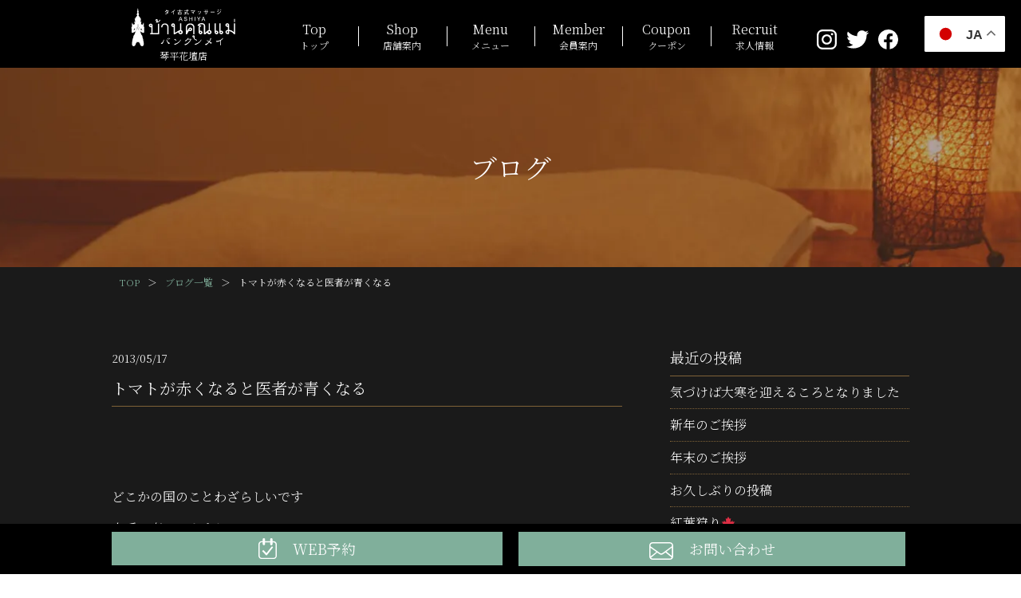

--- FILE ---
content_type: text/html; charset=UTF-8
request_url: https://www.bankunmei-k.com/archives/staffblog/1354
body_size: 12377
content:
<!DOCTYPE html><html lang="ja"><head><meta charset="utf-8"><meta http-equiv="X-UA-Compatible" content="IE=edge"><meta name="viewport" content="width=device-width,initial-scale=1.0,user-scalable=1.0,minimum-scale=1.0,maximum-scale=1.0" /><title>【スタッフブログ】トマトが赤くなると医者が青くなる | 【公式】香川 タイ古式マッサージ ASHIYAバンクンメイ琴平花壇店</title><meta name="description" content="タイ古式マッサージ ASHIYAバンクンメイ琴平花壇店のブログページです。スタッフや店舗の日常や雰囲気をお伝えします。タイ古式マッサージ ASHIYAバンクンメイ琴平花壇店は、香川県仲多度郡、こんぴら温泉 琴平花壇にあるタイ古式マッサージ・エステ・スパサロンです。お客様の疲れを取り心身共に健康をサポートします。日頃の生活でストレスや持病等でお悩みの方は是非一度タイ古式マッサージをお試し下さい。" /><meta name="keywords" content="タイ古式マッサージ,琴平花壇,香川,タイ式マッサージ,マッサージ,タイ古式,タイ式,タイ" /><link rel="preload" as="style" onload="this.onload=null;this.rel='stylesheet'" id="ao_optimized_gfonts" href="https://fonts.googleapis.com/css?family=Noto+Serif+JP:300,500,700,&#038;subset=japanese" /><link rel="canonical" href="https://www.bankunmei-k.com/archives/staffblog/1354" /><link rel='dns-prefetch' href='//s.w.org' /><link href='https://fonts.gstatic.com' crossorigin='anonymous' rel='preconnect' /><link rel="alternate" type="application/rss+xml" title="【公式】香川 タイ古式マッサージ ASHIYAバンクンメイ琴平花壇店 &raquo; トマトが赤くなると医者が青くなる のコメントのフィード" href="https://www.bankunmei-k.com/archives/staffblog/1354/feed" /> <script type="text/javascript">window._wpemojiSettings = {"baseUrl":"https:\/\/s.w.org\/images\/core\/emoji\/11\/72x72\/","ext":".png","svgUrl":"https:\/\/s.w.org\/images\/core\/emoji\/11\/svg\/","svgExt":".svg","source":{"concatemoji":"https:\/\/www.bankunmei-k.com\/new\/wp-includes\/js\/wp-emoji-release.min.js?ver=4.9.26"}};
			!function(e,a,t){var n,r,o,i=a.createElement("canvas"),p=i.getContext&&i.getContext("2d");function s(e,t){var a=String.fromCharCode;p.clearRect(0,0,i.width,i.height),p.fillText(a.apply(this,e),0,0);e=i.toDataURL();return p.clearRect(0,0,i.width,i.height),p.fillText(a.apply(this,t),0,0),e===i.toDataURL()}function c(e){var t=a.createElement("script");t.src=e,t.defer=t.type="text/javascript",a.getElementsByTagName("head")[0].appendChild(t)}for(o=Array("flag","emoji"),t.supports={everything:!0,everythingExceptFlag:!0},r=0;r<o.length;r++)t.supports[o[r]]=function(e){if(!p||!p.fillText)return!1;switch(p.textBaseline="top",p.font="600 32px Arial",e){case"flag":return s([55356,56826,55356,56819],[55356,56826,8203,55356,56819])?!1:!s([55356,57332,56128,56423,56128,56418,56128,56421,56128,56430,56128,56423,56128,56447],[55356,57332,8203,56128,56423,8203,56128,56418,8203,56128,56421,8203,56128,56430,8203,56128,56423,8203,56128,56447]);case"emoji":return!s([55358,56760,9792,65039],[55358,56760,8203,9792,65039])}return!1}(o[r]),t.supports.everything=t.supports.everything&&t.supports[o[r]],"flag"!==o[r]&&(t.supports.everythingExceptFlag=t.supports.everythingExceptFlag&&t.supports[o[r]]);t.supports.everythingExceptFlag=t.supports.everythingExceptFlag&&!t.supports.flag,t.DOMReady=!1,t.readyCallback=function(){t.DOMReady=!0},t.supports.everything||(n=function(){t.readyCallback()},a.addEventListener?(a.addEventListener("DOMContentLoaded",n,!1),e.addEventListener("load",n,!1)):(e.attachEvent("onload",n),a.attachEvent("onreadystatechange",function(){"complete"===a.readyState&&t.readyCallback()})),(n=t.source||{}).concatemoji?c(n.concatemoji):n.wpemoji&&n.twemoji&&(c(n.twemoji),c(n.wpemoji)))}(window,document,window._wpemojiSettings);</script> <style type="text/css">img.wp-smiley,
img.emoji {
	display: inline !important;
	border: none !important;
	box-shadow: none !important;
	height: 1em !important;
	width: 1em !important;
	margin: 0 .07em !important;
	vertical-align: -0.1em !important;
	background: none !important;
	padding: 0 !important;
}</style><link rel='stylesheet' id='contact-form-7-css'  href='https://www.bankunmei-k.com/new/wp-content/cache/autoptimize/css/autoptimize_single_5ad1cfa3f5175f627385651790ed0bbd.css?ver=5.1.1' type='text/css' media='all' /><link rel='stylesheet' id='contact-form-7-confirm-css'  href='https://www.bankunmei-k.com/new/wp-content/cache/autoptimize/css/autoptimize_single_c605b424176e2b3541570e9ebd66830b.css?ver=5.1' type='text/css' media='all' /><link rel='stylesheet' id='wp-pagenavi-css'  href='https://www.bankunmei-k.com/new/wp-content/cache/autoptimize/css/autoptimize_single_73d29ecb3ae4eb2b78712fab3a46d32d.css?ver=2.70' type='text/css' media='all' /><link rel='stylesheet' id='fancybox-css'  href='https://www.bankunmei-k.com/new/wp-content/plugins/easy-fancybox/css/jquery.fancybox.min.css?ver=1.3.24' type='text/css' media='screen' /><link rel='stylesheet' id='msl-main-css'  href='https://www.bankunmei-k.com/new/wp-content/cache/autoptimize/css/autoptimize_single_558d29abf649859a499d56d7ef505200.css?ver=3.5.3' type='text/css' media='all' /><link rel='stylesheet' id='msl-custom-css'  href='https://www.bankunmei-k.com/new/wp-content/uploads/master-slider/custom.css?ver=1.9' type='text/css' media='all' /> <script type='text/javascript' src='https://www.bankunmei-k.com/new/wp-includes/js/jquery/jquery.js?ver=1.12.4'></script> <script type='text/javascript' src='https://www.bankunmei-k.com/new/wp-includes/js/jquery/jquery-migrate.min.js?ver=1.4.1'></script> <script>var ms_grabbing_curosr = 'https://www.bankunmei-k.com/new/wp-content/plugins/master-slider/public/assets/css/common/grabbing.cur', ms_grab_curosr = 'https://www.bankunmei-k.com/new/wp-content/plugins/master-slider/public/assets/css/common/grab.cur';</script> <meta name="generator" content="MasterSlider 3.5.3 - Responsive Touch Image Slider | avt.li/msf" /><link rel="apple-touch-icon" type="image/png" href="/com/img/apple-touch-icon-180x180.png"><link rel="icon" type="image/png" href="/com/img/icon-192x192.png"><link rel="stylesheet" type="text/css" href="https://www.bankunmei-k.com/com/js/slick/slick.css" media="screen" /><link rel="stylesheet" type="text/css" href="https://www.bankunmei-k.com/com/js/slick/slick-theme.css" media="screen" /><link href="https://www.bankunmei-k.com/com/css/reset.css" rel="stylesheet" type="text/css" /><link href="https://www.bankunmei-k.com/com/css/style.css?20260120045242" rel="stylesheet" type="text/css" /> <!--[if IE]><meta http-equiv="X-UA-Compatible" content="IE=Edge, chrome=1"><meta http-equiv="imagetoolbar" content="no"> <![endif]-->  <script async src="https://www.googletagmanager.com/gtag/js?id=G-XP11FC90BZ"></script> <script>window.dataLayer = window.dataLayer || [];
  function gtag(){dataLayer.push(arguments);}
  gtag('js', new Date());

  gtag('config', 'G-XP11FC90BZ');</script> </head><body class="anchor" ontouchstart=""><div id="loadingAnim" class="loadingAnim"> <i class="loadingAnim_line"></i></div><div class="wrap"><header class="site-header header-scroll-none"><div class="bg-box header-box"><div class="inner"><div class="pattern-box"><div class="logo-bk"><p class="logo"><a href="https://www.bankunmei-k.com"> <span class="logo-data"><noscript><img src="https://www.bankunmei-k.com/com/img/logo.svg" alt="タイ古式マッサージ ASHIYAバンクンメイ" /></noscript><img class="lazyload" src='data:image/svg+xml,%3Csvg%20xmlns=%22http://www.w3.org/2000/svg%22%20viewBox=%220%200%20%20%22%3E%3C/svg%3E' data-src="https://www.bankunmei-k.com/com/img/logo.svg" alt="タイ古式マッサージ ASHIYAバンクンメイ" /></span> <span class="name">琴平花壇店</span> </a></p></div><div class="el_humburger"> <span class="top"></span> <span class="middle"></span> <span class="bottom"></span></div><div id="navigation" class="navigation"><nav class="navigation_screen"><ul class="navigation_wrapper"><li class="navigation_item top"><a href="https://www.bankunmei-k.com/"><span>Top</span>トップ</a></li><li class="navigation_item about pc-none"><a target="_blank" href="https://www.bankunmei.com/about">バンクンメイとは</a></li><li class="navigation_item thai pc-none"><a target="_blank" href="https://www.bankunmei.com/about#thai_massage">タイ古式マッサージについて</a></li><li class="navigation_item faq pc-none"><a target="_blank" href="https://www.bankunmei.com/faq">Q&#038;A</a></li><li class="navigation_item shop"><a href="https://www.bankunmei-k.com/shop"><span>Shop</span>店舗案内</a></li><li class="navigation_item menu"><a href="https://www.bankunmei-k.com/menu"><span>Menu</span>メニュー</a></li><li class="navigation_item member"><a href="https://www.bankunmei-k.com/member"><span>Member</span>会員案内</a></li><li class="navigation_item coupon"><a href="https://www.bankunmei-k.com/coupon"><span>Coupon</span>クーポン</a></li><li class="navigation_item recruit"><a target="_blank" href="https://www.bankunmei.com/recruit/"><span>Recruit</span>求人情報</a></li><li class="navigation_item blog pc-none"><a href="/archives/staffblog"><span>Blog</span>ブログ</a></li><li class="navigation_item news pc-none"><a href="https://www.bankunmei-k.com/news"><span>News</span><span class="pc-none">キャンペーン</span>お知らせ</a></li><li class="navigation_item online pc-none"><a target="_blank" href="https://mitsuraku.jp/pm/online/index/l1y6y5/eNpLtDK0qi62MjSyUsovKMnMzytJTI_PTFGyLrYys1IyNDIxNjRVsq4FXDD0swuV"><span>Reserve</span>WEB予約</a></li><li class="navigation_item contact pc-none"><a href="https://www.bankunmei-k.com/contact"><span>Contact</span>お問い合わせ</a></li><li class="navigation_item pc-none"><a target="_blank" href="https://www.bankunmei.com/#shop">サロンリスト</a></li><li class="navigation_item privacy pc-none"><a target="_blank" href="https://www.bankunmei.com/privacy">プライバシーポリシー</a></li></ul><ul class="sns-bk"><li class="instagram"><a href="https://www.instagram.com/bankunmei_kotohirakadanten/" target="_blank"><noscript><img src="https://www.bankunmei-k.com/com/img/icon_instagram.svg" alt="タイ古式マッサージ ASHIYAバンクンメイ琴平花壇店 Instagramページ" /></noscript><img class="lazyload" src='data:image/svg+xml,%3Csvg%20xmlns=%22http://www.w3.org/2000/svg%22%20viewBox=%220%200%20%20%22%3E%3C/svg%3E' data-src="https://www.bankunmei-k.com/com/img/icon_instagram.svg" alt="タイ古式マッサージ ASHIYAバンクンメイ琴平花壇店 Instagramページ" /></a></li><li class="twitter"><a href="https://twitter.com/bankunmei" target="_blank"><noscript><img src="https://www.bankunmei-k.com/com/img/icon_twitter.svg" alt="タイ古式マッサージ ASHIYAバンクンメイ琴平花壇店 Twitterページ" /></noscript><img class="lazyload" src='data:image/svg+xml,%3Csvg%20xmlns=%22http://www.w3.org/2000/svg%22%20viewBox=%220%200%20%20%22%3E%3C/svg%3E' data-src="https://www.bankunmei-k.com/com/img/icon_twitter.svg" alt="タイ古式マッサージ ASHIYAバンクンメイ琴平花壇店 Twitterページ" /></a></li><li class="facebook"><a href="https://www.facebook.com/bankunmei.k/" target="_blank"><noscript><img src="https://www.bankunmei-k.com/com/img/icon_facebook.svg" alt="タイ古式マッサージ ASHIYAバンクンメイ琴平花壇店 Facebookページ" /></noscript><img class="lazyload" src='data:image/svg+xml,%3Csvg%20xmlns=%22http://www.w3.org/2000/svg%22%20viewBox=%220%200%20%20%22%3E%3C/svg%3E' data-src="https://www.bankunmei-k.com/com/img/icon_facebook.svg" alt="タイ古式マッサージ ASHIYAバンクンメイ琴平花壇店 Facebookページ" /></a></li></ul></nav></div></div></div></div></header><main class="content-bk archive-page news-page"><div class="bg-box pagetitle-box"><div class="inner"><div class="title-bk"><h1 class="title title-white">ブログ</h1></div></div></div><div class="pankuzu-box"><div class="inner"><ul><li><a href="https://www.bankunmei-k.com">TOP</a>＞</li><li><a href="https://www.bankunmei-k.com/archives/staffblog">ブログ一覧</a>＞</li><li>トマトが赤くなると医者が青くなる</li></ul></div></div><div class="bg-box content-box anchor" id="content"><div class="inner"><div class="content-full-bk content-side-bk"><div class="post-bk"><p class="icon-title-day"><span class="day">2013/05/17</span></p><h2 class="title"><span>トマトが赤くなると医者が青くなる</span></h2><div class="post-data"><p>&nbsp;</p><p>&nbsp;</p><p>どこかの国のことわざらしいです</p><p>上手い事いいますね<noscript><img height="20" alt="" width="20" src="http://www.bankunmei-k.com/wp-content/uploads/neko(2).gif" /></noscript><img class="lazyload" height="20" alt="" width="20" src='data:image/svg+xml,%3Csvg%20xmlns=%22http://www.w3.org/2000/svg%22%20viewBox=%220%200%2020%2020%22%3E%3C/svg%3E' data-src="http://www.bankunmei-k.com/wp-content/uploads/neko(2).gif" /></p><p>&nbsp;</p><p>昔は、さほど意識してなかったのですが</p><p>いつからかトマトが</p><p>好きになりました</p><p>&nbsp;</p><p>某バーガーショップでも</p><p>「トマト入ってるのないですか？」とわざわざ聞くぐらい好きです。</p><p>某バーガーショップにはトマト入りメニュー無いみたいです（ガビーーーン<noscript><img height="20" alt="" width="20" src="http://www.bankunmei-k.com/wp-content/uploads/kubikasige(1).gif" /></noscript><img class="lazyload" height="20" alt="" width="20" src='data:image/svg+xml,%3Csvg%20xmlns=%22http://www.w3.org/2000/svg%22%20viewBox=%220%200%2020%2020%22%3E%3C/svg%3E' data-src="http://www.bankunmei-k.com/wp-content/uploads/kubikasige(1).gif" />）</p><p>&nbsp;</p><p>あと、一人暮らしの時</p><p>夜中に喉渇いたなーって時は</p><p>コップを洗うのが億劫だったので</p><p>トマトかじってました</p><p>&nbsp;</p><p>そのくらいトマト好きです</p><p>毎日食べて身体にリコピン入れてます<noscript><img height="20" alt="" width="20" src="http://www.bankunmei-k.com/wp-content/uploads/dekopin.gif" /></noscript><img class="lazyload" height="20" alt="" width="20" src='data:image/svg+xml,%3Csvg%20xmlns=%22http://www.w3.org/2000/svg%22%20viewBox=%220%200%2020%2020%22%3E%3C/svg%3E' data-src="http://www.bankunmei-k.com/wp-content/uploads/dekopin.gif" /></p><p>&nbsp;</p><p>&nbsp;</p><p>そんなトマト好きな私に嬉しい事がありました・・・</p><p>&nbsp;</p><p>&nbsp;</p><p>なんと、バンクンメイのお客様からお店に</p><p>高知の美味しいトマトをたっくさん送っていただきました<noscript><img height="20" alt="" width="20" src="http://www.bankunmei-k.com/wp-content/uploads/ha-to3(4).gif" /></noscript><img class="lazyload" height="20" alt="" width="20" src='data:image/svg+xml,%3Csvg%20xmlns=%22http://www.w3.org/2000/svg%22%20viewBox=%220%200%2020%2020%22%3E%3C/svg%3E' data-src="http://www.bankunmei-k.com/wp-content/uploads/ha-to3(4).gif" /></p><p>&nbsp;</p><p>&nbsp;</p><p>&nbsp;<noscript><img height="333" alt="" width="250" src="http://www.bankunmei-k.com/wp-content/uploads/tomato2(2).jpg" /></noscript><img class="lazyload" height="333" alt="" width="250" src='data:image/svg+xml,%3Csvg%20xmlns=%22http://www.w3.org/2000/svg%22%20viewBox=%220%200%20250%20333%22%3E%3C/svg%3E' data-src="http://www.bankunmei-k.com/wp-content/uploads/tomato2(2).jpg" /></p><p>&nbsp;</p><p>&nbsp;テンションあがりますね&uarr;&uarr;&uarr;</p><p>&nbsp;</p><p><noscript><img height="334" alt="" width="250" src="http://www.bankunmei-k.com/wp-content/uploads/tomato(1).jpg" /></noscript><img class="lazyload" height="334" alt="" width="250" src='data:image/svg+xml,%3Csvg%20xmlns=%22http://www.w3.org/2000/svg%22%20viewBox=%220%200%20250%20334%22%3E%3C/svg%3E' data-src="http://www.bankunmei-k.com/wp-content/uploads/tomato(1).jpg" /></p><p>&nbsp;</p><p>先が甘くて</p><p>ジューシーなトマトです</p><p>めちゃうまーーー<noscript><img height="20" alt="" width="20" src="http://www.bankunmei-k.com/wp-content/uploads/kuma4(2).gif" /></noscript><img class="lazyload" height="20" alt="" width="20" src='data:image/svg+xml,%3Csvg%20xmlns=%22http://www.w3.org/2000/svg%22%20viewBox=%220%200%2020%2020%22%3E%3C/svg%3E' data-src="http://www.bankunmei-k.com/wp-content/uploads/kuma4(2).gif" />ーーー</p><p>&nbsp;</p><p>大量にあったトマトも</p><p>毎日大量に摂取したため</p><p>もう食べつくしました・・・・</p><p>幸せです（＾＾）</p><p>&nbsp;</p><p><strong><font color="#ffcc00" size="3">S様美味しいトマトを、本当にありがとうございました<noscript><img height="20" alt="" width="20" src="http://www.bankunmei-k.com/wp-content/uploads/niko ha-to.gif" /></noscript><img class="lazyload" height="20" alt="" width="20" src='data:image/svg+xml,%3Csvg%20xmlns=%22http://www.w3.org/2000/svg%22%20viewBox=%220%200%2020%2020%22%3E%3C/svg%3E' data-src="http://www.bankunmei-k.com/wp-content/uploads/niko ha-to.gif" /></font></strong></p><p>&nbsp;</p><p>&nbsp;</p><p><noscript><img height="370" alt="" width="250" src="http://www.bankunmei-k.com/wp-content/uploads/tomato1.jpg" /></noscript><img class="lazyload" height="370" alt="" width="250" src='data:image/svg+xml,%3Csvg%20xmlns=%22http://www.w3.org/2000/svg%22%20viewBox=%220%200%20250%20370%22%3E%3C/svg%3E' data-src="http://www.bankunmei-k.com/wp-content/uploads/tomato1.jpg" /></p><p>&nbsp;</p><p>&nbsp;</p><p>タイ古式マッサージ　香川　ASHIYAバンクンメイ　琴平花壇店　★リコピンりな☆<noscript><img height="20" alt="" width="20" src="http://www.bankunmei-k.com/wp-content/uploads/ri2(3).gif" /></noscript><img class="lazyload" height="20" alt="" width="20" src='data:image/svg+xml,%3Csvg%20xmlns=%22http://www.w3.org/2000/svg%22%20viewBox=%220%200%2020%2020%22%3E%3C/svg%3E' data-src="http://www.bankunmei-k.com/wp-content/uploads/ri2(3).gif" /></p><p>&nbsp;</p><p>&nbsp;</p><p>&nbsp;</p></div></div></div><div class="sideber-bk"><div class="side-block"><h3>最近の投稿</h3><ul class="side-list"><li><a href='https://www.bankunmei-k.com/archives/staffblog/6538'>気づけば大寒を迎えるころとなりました</a></li><li><a href='https://www.bankunmei-k.com/archives/staffblog/6530'>新年のご挨拶</a></li><li><a href='https://www.bankunmei-k.com/archives/staffblog/6527'>年末のご挨拶</a></li><li><a href='https://www.bankunmei-k.com/archives/staffblog/6524'>お久しぶりの投稿</a></li><li><a href='https://www.bankunmei-k.com/archives/staffblog/6198'>紅葉狩り🍁</a></li></ul></div><div class="side-block"><h3>アーカイブ</h3><ul class="side-list"><li><a href='https://www.bankunmei-k.com/archives/staffblog/date/2026/01'>2026年1月</a>&nbsp;(2)</li><li><a href='https://www.bankunmei-k.com/archives/staffblog/date/2025/12'>2025年12月</a>&nbsp;(2)</li><li><a href='https://www.bankunmei-k.com/archives/staffblog/date/2023/12'>2023年12月</a>&nbsp;(1)</li><li><a href='https://www.bankunmei-k.com/archives/staffblog/date/2023/11'>2023年11月</a>&nbsp;(1)</li><li><a href='https://www.bankunmei-k.com/archives/staffblog/date/2023/10'>2023年10月</a>&nbsp;(1)</li><li><a href='https://www.bankunmei-k.com/archives/staffblog/date/2023/09'>2023年9月</a>&nbsp;(2)</li><li><a href='https://www.bankunmei-k.com/archives/staffblog/date/2023/08'>2023年8月</a>&nbsp;(1)</li><li><a href='https://www.bankunmei-k.com/archives/staffblog/date/2023/07'>2023年7月</a>&nbsp;(1)</li><li><a href='https://www.bankunmei-k.com/archives/staffblog/date/2023/06'>2023年6月</a>&nbsp;(1)</li><li><a href='https://www.bankunmei-k.com/archives/staffblog/date/2023/05'>2023年5月</a>&nbsp;(1)</li><li><a href='https://www.bankunmei-k.com/archives/staffblog/date/2023/04'>2023年4月</a>&nbsp;(1)</li><li><a href='https://www.bankunmei-k.com/archives/staffblog/date/2023/03'>2023年3月</a>&nbsp;(2)</li><li><a href='https://www.bankunmei-k.com/archives/staffblog/date/2023/02'>2023年2月</a>&nbsp;(1)</li><li><a href='https://www.bankunmei-k.com/archives/staffblog/date/2023/01'>2023年1月</a>&nbsp;(2)</li><li><a href='https://www.bankunmei-k.com/archives/staffblog/date/2022/12'>2022年12月</a>&nbsp;(2)</li><li><a href='https://www.bankunmei-k.com/archives/staffblog/date/2022/11'>2022年11月</a>&nbsp;(2)</li><li><a href='https://www.bankunmei-k.com/archives/staffblog/date/2022/10'>2022年10月</a>&nbsp;(1)</li><li><a href='https://www.bankunmei-k.com/archives/staffblog/date/2022/09'>2022年9月</a>&nbsp;(2)</li><li><a href='https://www.bankunmei-k.com/archives/staffblog/date/2022/08'>2022年8月</a>&nbsp;(2)</li><li><a href='https://www.bankunmei-k.com/archives/staffblog/date/2022/07'>2022年7月</a>&nbsp;(1)</li><li><a href='https://www.bankunmei-k.com/archives/staffblog/date/2022/06'>2022年6月</a>&nbsp;(1)</li><li><a href='https://www.bankunmei-k.com/archives/staffblog/date/2022/05'>2022年5月</a>&nbsp;(1)</li><li><a href='https://www.bankunmei-k.com/archives/staffblog/date/2022/04'>2022年4月</a>&nbsp;(2)</li><li><a href='https://www.bankunmei-k.com/archives/staffblog/date/2022/03'>2022年3月</a>&nbsp;(2)</li><li><a href='https://www.bankunmei-k.com/archives/staffblog/date/2022/02'>2022年2月</a>&nbsp;(1)</li><li><a href='https://www.bankunmei-k.com/archives/staffblog/date/2022/01'>2022年1月</a>&nbsp;(2)</li><li><a href='https://www.bankunmei-k.com/archives/staffblog/date/2021/12'>2021年12月</a>&nbsp;(1)</li><li><a href='https://www.bankunmei-k.com/archives/staffblog/date/2021/11'>2021年11月</a>&nbsp;(1)</li><li><a href='https://www.bankunmei-k.com/archives/staffblog/date/2021/10'>2021年10月</a>&nbsp;(2)</li><li><a href='https://www.bankunmei-k.com/archives/staffblog/date/2021/09'>2021年9月</a>&nbsp;(1)</li><li><a href='https://www.bankunmei-k.com/archives/staffblog/date/2021/08'>2021年8月</a>&nbsp;(1)</li><li><a href='https://www.bankunmei-k.com/archives/staffblog/date/2021/07'>2021年7月</a>&nbsp;(1)</li><li><a href='https://www.bankunmei-k.com/archives/staffblog/date/2021/06'>2021年6月</a>&nbsp;(1)</li><li><a href='https://www.bankunmei-k.com/archives/staffblog/date/2021/05'>2021年5月</a>&nbsp;(1)</li><li><a href='https://www.bankunmei-k.com/archives/staffblog/date/2021/04'>2021年4月</a>&nbsp;(1)</li><li><a href='https://www.bankunmei-k.com/archives/staffblog/date/2021/03'>2021年3月</a>&nbsp;(1)</li><li><a href='https://www.bankunmei-k.com/archives/staffblog/date/2021/02'>2021年2月</a>&nbsp;(1)</li><li><a href='https://www.bankunmei-k.com/archives/staffblog/date/2021/01'>2021年1月</a>&nbsp;(1)</li><li><a href='https://www.bankunmei-k.com/archives/staffblog/date/2020/12'>2020年12月</a>&nbsp;(1)</li><li><a href='https://www.bankunmei-k.com/archives/staffblog/date/2020/11'>2020年11月</a>&nbsp;(1)</li><li><a href='https://www.bankunmei-k.com/archives/staffblog/date/2020/10'>2020年10月</a>&nbsp;(1)</li><li><a href='https://www.bankunmei-k.com/archives/staffblog/date/2020/09'>2020年9月</a>&nbsp;(1)</li><li><a href='https://www.bankunmei-k.com/archives/staffblog/date/2020/07'>2020年7月</a>&nbsp;(4)</li><li><a href='https://www.bankunmei-k.com/archives/staffblog/date/2020/06'>2020年6月</a>&nbsp;(1)</li><li><a href='https://www.bankunmei-k.com/archives/staffblog/date/2020/03'>2020年3月</a>&nbsp;(1)</li><li><a href='https://www.bankunmei-k.com/archives/staffblog/date/2019/07'>2019年7月</a>&nbsp;(1)</li><li><a href='https://www.bankunmei-k.com/archives/staffblog/date/2019/06'>2019年6月</a>&nbsp;(1)</li><li><a href='https://www.bankunmei-k.com/archives/staffblog/date/2019/05'>2019年5月</a>&nbsp;(1)</li><li><a href='https://www.bankunmei-k.com/archives/staffblog/date/2019/03'>2019年3月</a>&nbsp;(2)</li><li><a href='https://www.bankunmei-k.com/archives/staffblog/date/2019/01'>2019年1月</a>&nbsp;(2)</li><li><a href='https://www.bankunmei-k.com/archives/staffblog/date/2018/12'>2018年12月</a>&nbsp;(1)</li><li><a href='https://www.bankunmei-k.com/archives/staffblog/date/2018/11'>2018年11月</a>&nbsp;(1)</li><li><a href='https://www.bankunmei-k.com/archives/staffblog/date/2018/10'>2018年10月</a>&nbsp;(1)</li><li><a href='https://www.bankunmei-k.com/archives/staffblog/date/2018/09'>2018年9月</a>&nbsp;(2)</li><li><a href='https://www.bankunmei-k.com/archives/staffblog/date/2018/08'>2018年8月</a>&nbsp;(1)</li><li><a href='https://www.bankunmei-k.com/archives/staffblog/date/2018/07'>2018年7月</a>&nbsp;(2)</li><li><a href='https://www.bankunmei-k.com/archives/staffblog/date/2018/06'>2018年6月</a>&nbsp;(1)</li><li><a href='https://www.bankunmei-k.com/archives/staffblog/date/2018/05'>2018年5月</a>&nbsp;(1)</li><li><a href='https://www.bankunmei-k.com/archives/staffblog/date/2018/04'>2018年4月</a>&nbsp;(2)</li><li><a href='https://www.bankunmei-k.com/archives/staffblog/date/2018/03'>2018年3月</a>&nbsp;(1)</li><li><a href='https://www.bankunmei-k.com/archives/staffblog/date/2018/02'>2018年2月</a>&nbsp;(1)</li><li><a href='https://www.bankunmei-k.com/archives/staffblog/date/2018/01'>2018年1月</a>&nbsp;(1)</li><li><a href='https://www.bankunmei-k.com/archives/staffblog/date/2017/12'>2017年12月</a>&nbsp;(2)</li><li><a href='https://www.bankunmei-k.com/archives/staffblog/date/2017/11'>2017年11月</a>&nbsp;(1)</li><li><a href='https://www.bankunmei-k.com/archives/staffblog/date/2017/10'>2017年10月</a>&nbsp;(1)</li><li><a href='https://www.bankunmei-k.com/archives/staffblog/date/2017/09'>2017年9月</a>&nbsp;(2)</li><li><a href='https://www.bankunmei-k.com/archives/staffblog/date/2017/08'>2017年8月</a>&nbsp;(1)</li><li><a href='https://www.bankunmei-k.com/archives/staffblog/date/2017/07'>2017年7月</a>&nbsp;(1)</li><li><a href='https://www.bankunmei-k.com/archives/staffblog/date/2017/06'>2017年6月</a>&nbsp;(1)</li><li><a href='https://www.bankunmei-k.com/archives/staffblog/date/2017/05'>2017年5月</a>&nbsp;(1)</li><li><a href='https://www.bankunmei-k.com/archives/staffblog/date/2017/04'>2017年4月</a>&nbsp;(1)</li><li><a href='https://www.bankunmei-k.com/archives/staffblog/date/2017/03'>2017年3月</a>&nbsp;(1)</li><li><a href='https://www.bankunmei-k.com/archives/staffblog/date/2017/02'>2017年2月</a>&nbsp;(1)</li><li><a href='https://www.bankunmei-k.com/archives/staffblog/date/2017/01'>2017年1月</a>&nbsp;(1)</li><li><a href='https://www.bankunmei-k.com/archives/staffblog/date/2016/12'>2016年12月</a>&nbsp;(2)</li><li><a href='https://www.bankunmei-k.com/archives/staffblog/date/2016/11'>2016年11月</a>&nbsp;(1)</li><li><a href='https://www.bankunmei-k.com/archives/staffblog/date/2016/10'>2016年10月</a>&nbsp;(2)</li><li><a href='https://www.bankunmei-k.com/archives/staffblog/date/2016/08'>2016年8月</a>&nbsp;(1)</li><li><a href='https://www.bankunmei-k.com/archives/staffblog/date/2016/07'>2016年7月</a>&nbsp;(2)</li><li><a href='https://www.bankunmei-k.com/archives/staffblog/date/2016/06'>2016年6月</a>&nbsp;(1)</li><li><a href='https://www.bankunmei-k.com/archives/staffblog/date/2016/05'>2016年5月</a>&nbsp;(2)</li><li><a href='https://www.bankunmei-k.com/archives/staffblog/date/2016/04'>2016年4月</a>&nbsp;(1)</li><li><a href='https://www.bankunmei-k.com/archives/staffblog/date/2016/03'>2016年3月</a>&nbsp;(2)</li><li><a href='https://www.bankunmei-k.com/archives/staffblog/date/2016/02'>2016年2月</a>&nbsp;(1)</li><li><a href='https://www.bankunmei-k.com/archives/staffblog/date/2016/01'>2016年1月</a>&nbsp;(1)</li><li><a href='https://www.bankunmei-k.com/archives/staffblog/date/2015/12'>2015年12月</a>&nbsp;(2)</li><li><a href='https://www.bankunmei-k.com/archives/staffblog/date/2015/11'>2015年11月</a>&nbsp;(1)</li><li><a href='https://www.bankunmei-k.com/archives/staffblog/date/2015/09'>2015年9月</a>&nbsp;(1)</li><li><a href='https://www.bankunmei-k.com/archives/staffblog/date/2015/07'>2015年7月</a>&nbsp;(4)</li><li><a href='https://www.bankunmei-k.com/archives/staffblog/date/2015/06'>2015年6月</a>&nbsp;(6)</li><li><a href='https://www.bankunmei-k.com/archives/staffblog/date/2015/05'>2015年5月</a>&nbsp;(5)</li><li><a href='https://www.bankunmei-k.com/archives/staffblog/date/2015/04'>2015年4月</a>&nbsp;(4)</li><li><a href='https://www.bankunmei-k.com/archives/staffblog/date/2015/03'>2015年3月</a>&nbsp;(4)</li><li><a href='https://www.bankunmei-k.com/archives/staffblog/date/2015/02'>2015年2月</a>&nbsp;(4)</li><li><a href='https://www.bankunmei-k.com/archives/staffblog/date/2015/01'>2015年1月</a>&nbsp;(5)</li><li><a href='https://www.bankunmei-k.com/archives/staffblog/date/2014/12'>2014年12月</a>&nbsp;(8)</li><li><a href='https://www.bankunmei-k.com/archives/staffblog/date/2014/11'>2014年11月</a>&nbsp;(6)</li><li><a href='https://www.bankunmei-k.com/archives/staffblog/date/2014/10'>2014年10月</a>&nbsp;(6)</li><li><a href='https://www.bankunmei-k.com/archives/staffblog/date/2014/09'>2014年9月</a>&nbsp;(6)</li><li><a href='https://www.bankunmei-k.com/archives/staffblog/date/2014/08'>2014年8月</a>&nbsp;(4)</li><li><a href='https://www.bankunmei-k.com/archives/staffblog/date/2014/07'>2014年7月</a>&nbsp;(7)</li><li><a href='https://www.bankunmei-k.com/archives/staffblog/date/2014/06'>2014年6月</a>&nbsp;(4)</li><li><a href='https://www.bankunmei-k.com/archives/staffblog/date/2014/05'>2014年5月</a>&nbsp;(5)</li><li><a href='https://www.bankunmei-k.com/archives/staffblog/date/2014/04'>2014年4月</a>&nbsp;(5)</li><li><a href='https://www.bankunmei-k.com/archives/staffblog/date/2014/03'>2014年3月</a>&nbsp;(7)</li><li><a href='https://www.bankunmei-k.com/archives/staffblog/date/2014/02'>2014年2月</a>&nbsp;(6)</li><li><a href='https://www.bankunmei-k.com/archives/staffblog/date/2014/01'>2014年1月</a>&nbsp;(4)</li><li><a href='https://www.bankunmei-k.com/archives/staffblog/date/2013/12'>2013年12月</a>&nbsp;(5)</li><li><a href='https://www.bankunmei-k.com/archives/staffblog/date/2013/11'>2013年11月</a>&nbsp;(7)</li><li><a href='https://www.bankunmei-k.com/archives/staffblog/date/2013/10'>2013年10月</a>&nbsp;(6)</li><li><a href='https://www.bankunmei-k.com/archives/staffblog/date/2013/09'>2013年9月</a>&nbsp;(6)</li><li><a href='https://www.bankunmei-k.com/archives/staffblog/date/2013/08'>2013年8月</a>&nbsp;(6)</li><li><a href='https://www.bankunmei-k.com/archives/staffblog/date/2013/07'>2013年7月</a>&nbsp;(6)</li><li><a href='https://www.bankunmei-k.com/archives/staffblog/date/2013/06'>2013年6月</a>&nbsp;(6)</li><li><a href='https://www.bankunmei-k.com/archives/staffblog/date/2013/05'>2013年5月</a>&nbsp;(6)</li><li><a href='https://www.bankunmei-k.com/archives/staffblog/date/2013/04'>2013年4月</a>&nbsp;(6)</li><li><a href='https://www.bankunmei-k.com/archives/staffblog/date/2013/03'>2013年3月</a>&nbsp;(7)</li><li><a href='https://www.bankunmei-k.com/archives/staffblog/date/2013/02'>2013年2月</a>&nbsp;(6)</li><li><a href='https://www.bankunmei-k.com/archives/staffblog/date/2013/01'>2013年1月</a>&nbsp;(7)</li><li><a href='https://www.bankunmei-k.com/archives/staffblog/date/2012/12'>2012年12月</a>&nbsp;(6)</li><li><a href='https://www.bankunmei-k.com/archives/staffblog/date/2012/11'>2012年11月</a>&nbsp;(8)</li><li><a href='https://www.bankunmei-k.com/archives/staffblog/date/2012/10'>2012年10月</a>&nbsp;(8)</li><li><a href='https://www.bankunmei-k.com/archives/staffblog/date/2012/09'>2012年9月</a>&nbsp;(6)</li><li><a href='https://www.bankunmei-k.com/archives/staffblog/date/2012/08'>2012年8月</a>&nbsp;(7)</li><li><a href='https://www.bankunmei-k.com/archives/staffblog/date/2012/07'>2012年7月</a>&nbsp;(6)</li><li><a href='https://www.bankunmei-k.com/archives/staffblog/date/2012/06'>2012年6月</a>&nbsp;(8)</li><li><a href='https://www.bankunmei-k.com/archives/staffblog/date/2012/05'>2012年5月</a>&nbsp;(7)</li><li><a href='https://www.bankunmei-k.com/archives/staffblog/date/2012/04'>2012年4月</a>&nbsp;(7)</li><li><a href='https://www.bankunmei-k.com/archives/staffblog/date/2012/03'>2012年3月</a>&nbsp;(7)</li><li><a href='https://www.bankunmei-k.com/archives/staffblog/date/2012/02'>2012年2月</a>&nbsp;(6)</li><li><a href='https://www.bankunmei-k.com/archives/staffblog/date/2012/01'>2012年1月</a>&nbsp;(8)</li><li><a href='https://www.bankunmei-k.com/archives/staffblog/date/2011/12'>2011年12月</a>&nbsp;(9)</li><li><a href='https://www.bankunmei-k.com/archives/staffblog/date/2011/11'>2011年11月</a>&nbsp;(8)</li><li><a href='https://www.bankunmei-k.com/archives/staffblog/date/2011/10'>2011年10月</a>&nbsp;(10)</li><li><a href='https://www.bankunmei-k.com/archives/staffblog/date/2011/09'>2011年9月</a>&nbsp;(6)</li><li><a href='https://www.bankunmei-k.com/archives/staffblog/date/2011/08'>2011年8月</a>&nbsp;(8)</li><li><a href='https://www.bankunmei-k.com/archives/staffblog/date/2011/07'>2011年7月</a>&nbsp;(7)</li><li><a href='https://www.bankunmei-k.com/archives/staffblog/date/2011/06'>2011年6月</a>&nbsp;(6)</li><li><a href='https://www.bankunmei-k.com/archives/staffblog/date/2011/05'>2011年5月</a>&nbsp;(7)</li><li><a href='https://www.bankunmei-k.com/archives/staffblog/date/2011/04'>2011年4月</a>&nbsp;(7)</li><li><a href='https://www.bankunmei-k.com/archives/staffblog/date/2011/03'>2011年3月</a>&nbsp;(7)</li><li><a href='https://www.bankunmei-k.com/archives/staffblog/date/2011/02'>2011年2月</a>&nbsp;(5)</li><li><a href='https://www.bankunmei-k.com/archives/staffblog/date/2011/01'>2011年1月</a>&nbsp;(6)</li><li><a href='https://www.bankunmei-k.com/archives/staffblog/date/2010/12'>2010年12月</a>&nbsp;(6)</li><li><a href='https://www.bankunmei-k.com/archives/staffblog/date/2010/11'>2010年11月</a>&nbsp;(7)</li><li><a href='https://www.bankunmei-k.com/archives/staffblog/date/2010/10'>2010年10月</a>&nbsp;(7)</li><li><a href='https://www.bankunmei-k.com/archives/staffblog/date/2010/09'>2010年9月</a>&nbsp;(7)</li><li><a href='https://www.bankunmei-k.com/archives/staffblog/date/2010/08'>2010年8月</a>&nbsp;(6)</li><li><a href='https://www.bankunmei-k.com/archives/staffblog/date/2010/07'>2010年7月</a>&nbsp;(8)</li><li><a href='https://www.bankunmei-k.com/archives/staffblog/date/2010/06'>2010年6月</a>&nbsp;(7)</li><li><a href='https://www.bankunmei-k.com/archives/staffblog/date/2010/05'>2010年5月</a>&nbsp;(10)</li><li><a href='https://www.bankunmei-k.com/archives/staffblog/date/2010/04'>2010年4月</a>&nbsp;(11)</li><li><a href='https://www.bankunmei-k.com/archives/staffblog/date/2010/03'>2010年3月</a>&nbsp;(9)</li><li><a href='https://www.bankunmei-k.com/archives/staffblog/date/2010/02'>2010年2月</a>&nbsp;(6)</li><li><a href='https://www.bankunmei-k.com/archives/staffblog/date/2010/01'>2010年1月</a>&nbsp;(6)</li><li><a href='https://www.bankunmei-k.com/archives/staffblog/date/2009/12'>2009年12月</a>&nbsp;(7)</li><li><a href='https://www.bankunmei-k.com/archives/staffblog/date/2009/11'>2009年11月</a>&nbsp;(6)</li><li><a href='https://www.bankunmei-k.com/archives/staffblog/date/2009/10'>2009年10月</a>&nbsp;(5)</li><li><a href='https://www.bankunmei-k.com/archives/staffblog/date/2009/09'>2009年9月</a>&nbsp;(7)</li><li><a href='https://www.bankunmei-k.com/archives/staffblog/date/2009/08'>2009年8月</a>&nbsp;(8)</li><li><a href='https://www.bankunmei-k.com/archives/staffblog/date/2009/07'>2009年7月</a>&nbsp;(8)</li><li><a href='https://www.bankunmei-k.com/archives/staffblog/date/2009/06'>2009年6月</a>&nbsp;(7)</li><li><a href='https://www.bankunmei-k.com/archives/staffblog/date/2009/05'>2009年5月</a>&nbsp;(9)</li><li><a href='https://www.bankunmei-k.com/archives/staffblog/date/2009/04'>2009年4月</a>&nbsp;(10)</li><li><a href='https://www.bankunmei-k.com/archives/staffblog/date/2009/03'>2009年3月</a>&nbsp;(10)</li><li><a href='https://www.bankunmei-k.com/archives/staffblog/date/2009/02'>2009年2月</a>&nbsp;(10)</li><li><a href='https://www.bankunmei-k.com/archives/staffblog/date/2009/01'>2009年1月</a>&nbsp;(10)</li><li><a href='https://www.bankunmei-k.com/archives/staffblog/date/2008/12'>2008年12月</a>&nbsp;(10)</li><li><a href='https://www.bankunmei-k.com/archives/staffblog/date/2008/11'>2008年11月</a>&nbsp;(10)</li><li><a href='https://www.bankunmei-k.com/archives/staffblog/date/2008/10'>2008年10月</a>&nbsp;(10)</li><li><a href='https://www.bankunmei-k.com/archives/staffblog/date/2008/09'>2008年9月</a>&nbsp;(11)</li><li><a href='https://www.bankunmei-k.com/archives/staffblog/date/2008/08'>2008年8月</a>&nbsp;(10)</li><li><a href='https://www.bankunmei-k.com/archives/staffblog/date/2008/07'>2008年7月</a>&nbsp;(10)</li><li><a href='https://www.bankunmei-k.com/archives/staffblog/date/2008/06'>2008年6月</a>&nbsp;(9)</li><li><a href='https://www.bankunmei-k.com/archives/staffblog/date/2008/05'>2008年5月</a>&nbsp;(2)</li><li><a href='https://www.bankunmei-k.com/archives/staffblog/date/2008/04'>2008年4月</a>&nbsp;(2)</li></ul></div><div class="side-block"><h3>カテゴリ</h3><ul class="side-list"><li class="cat-item cat-item-48"><a href="https://www.bankunmei-k.com/archives/staff/%e5%8d%81%e5%92%8c" >十和</a></li></ul></div></div></div></div></main><footer><div class="bg-box hotelattend-box anchor"><div class="inner"><div class="pattern-box"><div class="hotel-attend"><p class="title">ホテル入浴施設利用について</p><div class="detail"><p style="text-align: center;">当店はご宿泊いただかなくてもご利用いただけます。<br />また、バンクンメイ琴平花壇店ご利用のお客様は、<span>琴平花壇内「吉祥の湯」が無料</span>でご利用いただけます。</p><br /><p style="text-align: center;"><a href="https://www.kotohira-kadan.jp/hotspring/" target="_blank" rel="noopener"><noscript><img src="https://www.bankunmei-k.com/new/wp-content/uploads/2022/12/onsenbanner.jpg" alt="当店ご利用のお客様は「吉祥の湯」ご入浴無料" width="400" height="127" class="aligncenter wp-image-5851" /></noscript><img src='data:image/svg+xml,%3Csvg%20xmlns=%22http://www.w3.org/2000/svg%22%20viewBox=%220%200%20400%20127%22%3E%3C/svg%3E' data-src="https://www.bankunmei-k.com/new/wp-content/uploads/2022/12/onsenbanner.jpg" alt="当店ご利用のお客様は「吉祥の湯」ご入浴無料" width="400" height="127" class="lazyload aligncenter wp-image-5851" /></a></p></div></div></div></div></div><div class="bg-box footer-box"><div class="inner"><div class="pattern-box"><p class="img-data"><noscript><img src="https://www.bankunmei-k.com/com/img/logo.svg" alt="タイ古式マッサージ ASHIYAバンクンメイ琴平花壇店 ロゴ画像" /></noscript><img class="lazyload" src='data:image/svg+xml,%3Csvg%20xmlns=%22http://www.w3.org/2000/svg%22%20viewBox=%220%200%20%20%22%3E%3C/svg%3E' data-src="https://www.bankunmei-k.com/com/img/logo.svg" alt="タイ古式マッサージ ASHIYAバンクンメイ琴平花壇店 ロゴ画像" /></p><h3 class="title">タイ古式マッサージ ASHIYAバンクンメイ<br>琴平花壇店</h3></div><div class="pattern-box"><ul class="shop-data"><li class="address">〒766-0001　<br>香川県仲多度郡琴平町1241-5 琴平花壇 庭園内</li><li class="icon tel"><a href="tel:0877-56-4355">0877-56-4355</a> <span><span style="font-size:90%;">※スパスタッフがお電話に出られない場合は、琴平花壇ホテルに電話転送をさせていただいております。<br class="sp-none" style="display:block!important;">スパスタッフよりご連絡ご希望の際は、数日お日にちをいただく場合がございます。<br class="sp-none" style="display:block!important;">ご迷惑をおかけし申し訳ございませんが、予めご了承くださいませ。</span></span></li><li class="time">【営業時間】13：30～23：00<span class="time2">（予約受付時間／13：30～21：00）</span> <span class="attend">※予約優先制</span></li><li class="holiday">【定休日】不定休<span class="calendar"><a href="https://www.bankunmei-k.com/shop#calendar">定休日の詳細はこちら>></a></span></li><li class="parking">【駐車場】<span>ホテル琴平花壇「第二駐車場」をご利用ください。</span></li></ul><div class="hotel-data"><p class="img"><noscript><img src="https://www.bankunmei-k.com/new/wp-content/uploads/2019/12/hotel_logo_kotohirakadan.jpg" alt="琴平花壇 ロゴ画像" /></noscript><img class="lazyload" src='data:image/svg+xml,%3Csvg%20xmlns=%22http://www.w3.org/2000/svg%22%20viewBox=%220%200%20%20%22%3E%3C/svg%3E' data-src="https://www.bankunmei-k.com/new/wp-content/uploads/2019/12/hotel_logo_kotohirakadan.jpg" alt="琴平花壇 ロゴ画像" /></p><div class="text-bk"><p class="text">バンクンメイ琴平花壇店は、<br /> 琴平花壇の庭園内にございます。</p><p class="link"><a href="https://www.kotohira-kadan.jp/" target="_blank"><span>ホテル公式サイトはこちら</span></a></p></div></div><div class="text-data"><ul class="shop-attend"><li class="title">＜ご案内＞</li><li>・満室の際にお電話に出られない場合がございます。予めご了承ください。</li><li>・全てのコースは性別を問わずご利用いただけます。</li><li>・表示料金は消費税10%を含みます。</li><li>・セラピストの指名料は1,100円となります(会員様は指名料無料)。</li><li>・ビジターのお客様も温泉大浴場「吉祥の湯」を無料でご利用いただけます(13:00～24:00)</li><li>・当店はリラクゼーションを目的としたサロンです。治療等の医療行為は行っておりません。</li><li>・ご予約の5分程前にお越し下さいませ。</li><li>・やむを得ず遅刻する場合は、ご予約開始時間を過ぎる前に<span style="color:#FF0000;">必ず＜お電話＞で</span>ご連絡をお願いいたします。10分経ってもご来店・ご連絡がない場合は無断キャンセル扱いになりますのでご了承ください。</li><li>・キャンセルがあった場合は、<span style="color:#FF0000;">ホテルのキャンセルポリシー</span>に則り対応させていただく場合がございます。ご了承くださいませ。</li><li>・万一、お客様の都合で遅れた場合は、終了時間の延長が出来ないことがございます。遅刻された場合は施術時間が短くなりますが、ご予約の施術料金を通常通りいただきます。</li><li>・無断キャンセル及び遅刻が度重なる場合は、グループ店舗全店においてご利用をお断りする場合がございます。予めご了承ください。</li><li>・迷惑行為防止の為の利用規則の詳細は、<a href="https://www.bankunmei.com/archives/627" target="_blank"><u>こちら</u></a>をご覧ください。</li><li>・アレルギーや水虫、その可能性がある方は事前にお申し出下さいませ。お客様のコンディションにより、マッサージが出来ない場合もございます。</li><li>・妊娠中のお客様はお身体への負担を考え、当店のご利用をご遠慮いただいております。</li><li>・フェイシャルコースをご予約の際は、メイクオフの状態でご来店をお願いいたします。</li><li>・フェイシャル、タイハーブボールケア、ハーブスチームテントはご準備にお時間をいただくメニューです。ご予約やキャンセルのご連絡は1時間程前までにお願いいたします。</li><li>・15歳未満のお客様は保護者の方と同伴でご来店ください。未成年のお客様もご利用いただけますが、お身体に変調をきたしたとしても、当店では責任を負いかねますのであらかじめご了承くださいませ。</li></ul></div></div></div></div><div class="bg-box sitemap-box" id="sitemap"><div class="inner"><div class="title-bk"><h3 class="title title2">Site Map</h3><ul class="sns-bk"><li class="instagram"><a href="https://www.instagram.com/bankunmei_kotohirakadanten/" target="_blank"><noscript><img src="https://www.bankunmei-k.com/com/img/icon_instagram.svg" alt="タイ古式マッサージ ASHIYAバンクンメイ琴平花壇店 Instagramページ" /></noscript><img class="lazyload" src='data:image/svg+xml,%3Csvg%20xmlns=%22http://www.w3.org/2000/svg%22%20viewBox=%220%200%20%20%22%3E%3C/svg%3E' data-src="https://www.bankunmei-k.com/com/img/icon_instagram.svg" alt="タイ古式マッサージ ASHIYAバンクンメイ琴平花壇店 Instagramページ" /></a></li><li class="twitter"><a href="https://twitter.com/bankunmei" target="_blank"><noscript><img src="https://www.bankunmei-k.com/com/img/icon_twitter.svg" alt="タイ古式マッサージ ASHIYAバンクンメイ琴平花壇店 Twitterページ" /></noscript><img class="lazyload" src='data:image/svg+xml,%3Csvg%20xmlns=%22http://www.w3.org/2000/svg%22%20viewBox=%220%200%20%20%22%3E%3C/svg%3E' data-src="https://www.bankunmei-k.com/com/img/icon_twitter.svg" alt="タイ古式マッサージ ASHIYAバンクンメイ琴平花壇店 Twitterページ" /></a></li><li class="facebook"><a href="https://www.facebook.com/bankunmei.k/" target="_blank"><noscript><img src="https://www.bankunmei-k.com/com/img/icon_facebook.svg" alt="タイ古式マッサージ ASHIYAバンクンメイ琴平花壇店 Facebookページ" /></noscript><img class="lazyload" src='data:image/svg+xml,%3Csvg%20xmlns=%22http://www.w3.org/2000/svg%22%20viewBox=%220%200%20%20%22%3E%3C/svg%3E' data-src="https://www.bankunmei-k.com/com/img/icon_facebook.svg" alt="タイ古式マッサージ ASHIYAバンクンメイ琴平花壇店 Facebookページ" /></a></li></ul></div><ul class="site-list"><li><a href="https://www.bankunmei-k.com/">トップページ</a></li><li><a target="_blank" href="https://www.bankunmei.com/about">バンクンメイとは</a></li><li><a target="_blank" href="https://www.bankunmei.com/about#thai_massage">タイ古式マッサージについて</a></li><li><a target="_blank" href="https://www.bankunmei.com/faq">Q&#038;A</a></li><li><a href="https://www.bankunmei-k.com/shop">店舗案内</a></li><li><a href="https://www.bankunmei-k.com/menu">メニュー</a></li><li><a href="https://www.bankunmei-k.com/member">会員案内</a></li><li><a href="https://www.bankunmei-k.com/coupon">クーポン</a></li><li><a href="/archives/staffblog">ブログ</a></li><li><a href="https://www.bankunmei-k.com/news">キャンペーン・お知らせ</a></li><li><a target="_blank" href="https://mitsuraku.jp/pm/online/index/l1y6y5/eNpLtDK0qi62MjSyUsovKMnMzytJTI_PTFGyLrYys1IyNDIxNjRVsq4FXDD0swuV">WEB予約</a></li><li><a href="https://www.bankunmei-k.com/contact">お問い合わせ</a></li><li><a target="_blank" href="https://www.bankunmei.com/privacy">プライバシーポリシー</a></li></ul></div></div><div class="bg-box sitemap-box salon-box" id="salon"><div class="inner"><div class="title-bk"><h3 class="title title2 salon-title2">Salon List</h3></div><div class="salon-list"><h4 class="title title3 salon-title3">タイ古式マッサージ ASHIYAバンクンメイ</h4><ul class="site-list"><li><a href="https://www.bankunmei.com/" target="_blank">総合ページ</a></li><li><a href="https://www.bankunmei.com/blog/" target="_blank">芦屋本店</a></li><li><a href="https://www.bankunmei-a.com/" target="_blank">本町店</a></li><li><a href="https://www.bankunmei-s.com/" target="_blank">三宮店</a></li><li><a href="https://www.bankunmei-t.com/" target="_blank">宝塚店</a></li><li><a href="https://www.bankunmei-y.com/" target="_blank">淡路夢泉景店</a></li><li><a href="https://www.bankunmei-k.com/" target="_blank">琴平花壇店</a></li><li><a href="https://www.bankunmei-p.com/" target="_blank">万葉倶楽部神戸店</a></li><li><a href="https://www.bankunmei.com/sheraton/" target="_blank">神戸ベイシェラトン店</a></li><li><a href="https://www.bankunmei.com/tsuyama/" target="_blank">津山店</a></li></ul></div><div class="salon-list"><h4 class="title title3 salon-title3">オフィシャルサロン</h4><ul class="site-list"><li><a href="https://www.linospa.com/" target="_blank">タラソトリートメント リノスパ</a></li><li><a href="https://www.kanaloa-spa.com/" target="_blank">ロミロミサロン カナロア</a></li><li><a href="https://www.bankunmei.com/lovina/" target="_blank">バリニーズサロン ロビナスパ</a></li><li><a href="https://www.bankunmei.com/lapaz/" target="_blank">ヒーリングサロン 〜天空のスパ〜ラパス</a></li><li><a href="https://www.mana-spa.com/" target="_blank">フォレストヒーリング マナスパ</a></li><li><a href="https://www.moana-spa.com/" target="_blank">アーユルヴェーディック モアナSPA</a></li><li><a href="https://www.moana-spa.com/seiren/" target="_blank">癒し処 せいれん -整蓮-</a></li><li><a href="https://www.bankunmei.com/irorispa/" target="_blank">リラクゼーションサロン IRORI SPA</a></li><li><a href="https://www.bankunmei.com/minamospa/" target="_blank">レイクリトリート ミナモスパ</a></li></ul></div><div class="salon-list salon-list2 salon-esthetic"><h4 class="title title3 salon-title3">エステティックサロン</h4><ul class="site-list"><li><a href="https://www.winback-spa.com/" target="_blank">ウィンバックSPA プリズム</a></li></ul></div><div class="salon-list salon-list2 salon-nail"><h4 class="title title3 salon-title3">ネイルサロン</h4><ul class="site-list"><li><a href="https://www.sheraton-kobe.co.jp/spa/sophia/" target="_blank">サロンドソフィア</a></li></ul></div><div class="salon-list salon-list2 salon-online"><h4 class="title title3 salon-title3">オンラインショップ</h4><ul class="site-list"><li><a href="http://www.bankunmei-online.com/" target="_blank">バンクンメイ Online Shop</a></li></ul></div><div class="salon-list salon-list2 salon-school"><h4 class="title title3 salon-title3">一般社団法人IRC</h4><ul class="site-list"><li><a href="https://www.ir-college.net/" target="_blank">インターナショナルリラクゼーションカレッジ</a></li></ul></div><div class="salon-list salon-list2 salon-school"><h4 class="title title3 salon-title3">求人情報</h4><ul class="site-list"><li><a href="https://www.bankunmei.com/recruit/" target="_blank">バンクンメイグループ セラピスト採用サイト</a></li></ul></div> <copyright><span>&copy; 2019 R&B Holdings Co.,Ltd.</span></copyright></div></div></footer></div><div id="page-top"><a href="#top"></a></div><div class="bg-box fixed-foot-navi"><div class="inner"><div class="menu-box"><ul class="column3"><li class="btn btn-reserve"><a href="https://mitsuraku.jp/pm/online/index/l1y6y5/eNpLtDK0qi62MjSyUsovKMnMzytJTI_PTFGyLrYys1IyNDIxNjRVsq4FXDD0swuV" target="_blank"><span>WEB予約</span></a></li><li class="btn btn-contact"><a href="https://www.bankunmei-k.com/contact"><span>お問い合わせ</span></a></li><li class="btn btn-tel pc-none"><a href="tel:0877-56-4355"><span>電話</span></a></li></ul></div></div></div> <script src="https://code.jquery.com/jquery-1.12.4.min.js"></script> <script>window.jQuery || document.write('<script src="https://www.bankunmei-k.com/com/js/jquery-1.12.4.min.js"><\/script>')</script> <script src="https://maps.googleapis.com/maps/api/js" async></script> <script src="https://www.bankunmei-k.com/com/js/set.js" async></script> <div class="gtranslate_wrapper" id="gt-wrapper-87422550"></div><style>.lazyload,.lazyloading{opacity:0;}.lazyloaded{opacity:1;transition:opacity 300ms;}</style><noscript><style>.lazyload{display:none;}</style></noscript><script data-noptimize="1">window.lazySizesConfig=window.lazySizesConfig||{};window.lazySizesConfig.loadMode=1;</script><script async data-noptimize="1" src='https://www.bankunmei-k.com/new/wp-content/plugins/autoptimize/classes/external/js/lazysizes.min.js'></script><script type='text/javascript'>var wpcf7 = {"apiSettings":{"root":"https:\/\/www.bankunmei-k.com\/wp-json\/contact-form-7\/v1","namespace":"contact-form-7\/v1"},"cached":"1"};</script> <script type='text/javascript' src='https://www.bankunmei-k.com/new/wp-content/cache/autoptimize/js/autoptimize_single_1534f06aa2b1b721a45372f8238e2461.js?ver=5.1.1'></script> <script type='text/javascript' src='https://www.bankunmei-k.com/new/wp-includes/js/jquery/jquery.form.min.js?ver=4.2.1'></script> <script type='text/javascript' src='https://www.bankunmei-k.com/new/wp-content/cache/autoptimize/js/autoptimize_single_952e21f7fe575ec91017e15012f404d7.js?ver=5.1'></script> <script type='text/javascript' src='https://www.bankunmei-k.com/new/wp-content/plugins/easy-fancybox/js/jquery.fancybox.min.js?ver=1.3.24'></script> <script type='text/javascript'>var fb_timeout, fb_opts={'overlayShow':true,'hideOnOverlayClick':true,'showCloseButton':true,'margin':20,'centerOnScroll':false,'enableEscapeButton':true,'autoScale':true };
if(typeof easy_fancybox_handler==='undefined'){
var easy_fancybox_handler=function(){
jQuery('.nofancybox,a.wp-block-file__button,a.pin-it-button,a[href*="pinterest.com/pin/create"],a[href*="facebook.com/share"],a[href*="twitter.com/share"]').addClass('nolightbox');
/* IMG */
var fb_IMG_select='a[href*=".jpg"]:not(.nolightbox,li.nolightbox>a),area[href*=".jpg"]:not(.nolightbox),a[href*=".jpeg"]:not(.nolightbox,li.nolightbox>a),area[href*=".jpeg"]:not(.nolightbox),a[href*=".png"]:not(.nolightbox,li.nolightbox>a),area[href*=".png"]:not(.nolightbox),a[href*=".webp"]:not(.nolightbox,li.nolightbox>a),area[href*=".webp"]:not(.nolightbox)';
jQuery(fb_IMG_select).addClass('fancybox image');
var fb_IMG_sections=jQuery('.gallery,.wp-block-gallery,.tiled-gallery,.wp-block-jetpack-tiled-gallery');
fb_IMG_sections.each(function(){jQuery(this).find(fb_IMG_select).attr('rel','gallery-'+fb_IMG_sections.index(this));});
jQuery('a.fancybox,area.fancybox,li.fancybox a').each(function(){jQuery(this).fancybox(jQuery.extend({},fb_opts,{'transitionIn':'elastic','easingIn':'easeOutBack','transitionOut':'elastic','easingOut':'easeInBack','opacity':false,'hideOnContentClick':false,'titleShow':false,'titlePosition':'over','titleFromAlt':true,'showNavArrows':true,'enableKeyboardNav':true,'cyclic':false}))});};
jQuery('a.fancybox-close').on('click',function(e){e.preventDefault();jQuery.fancybox.close()});
};
var easy_fancybox_auto=function(){setTimeout(function(){jQuery('#fancybox-auto').trigger('click')},1000);};
jQuery(easy_fancybox_handler);jQuery(document).on('post-load',easy_fancybox_handler);
jQuery(easy_fancybox_auto);</script> <script type='text/javascript' src='https://www.bankunmei-k.com/new/wp-content/plugins/easy-fancybox/js/jquery.easing.min.js?ver=1.4.1'></script> <script type='text/javascript'>window.gtranslateSettings = /* document.write */ window.gtranslateSettings || {};window.gtranslateSettings['87422550'] = {"default_language":"ja","languages":["ar","zh-CN","nl","en","fr","de","it","ja","ko","pt","ru","es"],"url_structure":"none","flag_style":"2d","wrapper_selector":"#gt-wrapper-87422550","alt_flags":{"en":"usa"},"float_switcher_open_direction":"top","switcher_horizontal_position":"right","switcher_vertical_position":"top","custom_css":"font,\r\nfont font{\r\n    font-size:1em;\r\n}\r\n#gt_float_wrapper{\r\n    transition: .5s;\r\n}\r\n.gt_float_switcher{\r\n    font-size:16px!important;\r\n}\r\n.gt_float_switcher .gt-selected .gt-current-lang{\r\n    padding:10px!important;\r\n}\r\n@media (max-width:1240px) {\r\n    .header-box .inner{\r\n        padding-right:50px!important;\r\n    }\r\n}\r\n@media (max-width:1145px) and (min-width:1000px) {\r\n    .header-box .inner{\r\n        padding-right:120px!important;\r\n    }\r\n}\r\n\r\n@media (max-width:999px) {\r\n    #gt_float_wrapper:not(.float-scroll-active){\r\n        top:10px!important;\r\n    }\r\n    #gt_float_wrapper{\r\n        right:65px!important;\r\n    }\r\n    .gt_float_switcher .gt-selected .gt-current-lang{\r\n        padding:5px!important;\r\n    }\r\n}\r\n"};</script><script src="https://cdn.gtranslate.net/widgets/latest/float.js?ver=4.9.26" data-no-optimize="1" data-no-minify="1" data-gt-orig-url="/archives/staffblog/1354" data-gt-orig-domain="www.bankunmei-k.com" data-gt-widget-id="87422550" defer></script><script data-cfasync='false'>!function(t){"use strict";t.loadCSS||(t.loadCSS=function(){});var e=loadCSS.relpreload={};if(e.support=function(){var e;try{e=t.document.createElement("link").relList.supports("preload")}catch(t){e=!1}return function(){return e}}(),e.bindMediaToggle=function(t){function e(){t.media=a}var a=t.media||"all";t.addEventListener?t.addEventListener("load",e):t.attachEvent&&t.attachEvent("onload",e),setTimeout(function(){t.rel="stylesheet",t.media="only x"}),setTimeout(e,3e3)},e.poly=function(){if(!e.support())for(var a=t.document.getElementsByTagName("link"),n=0;n<a.length;n++){var o=a[n];"preload"!==o.rel||"style"!==o.getAttribute("as")||o.getAttribute("data-loadcss")||(o.setAttribute("data-loadcss",!0),e.bindMediaToggle(o))}},!e.support()){e.poly();var a=t.setInterval(e.poly,500);t.addEventListener?t.addEventListener("load",function(){e.poly(),t.clearInterval(a)}):t.attachEvent&&t.attachEvent("onload",function(){e.poly(),t.clearInterval(a)})}"undefined"!=typeof exports?exports.loadCSS=loadCSS:t.loadCSS=loadCSS}("undefined"!=typeof global?global:this);</script></body></html>

<!-- Cache Enabler by KeyCDN @ 20.01.2026 13:52:42 (html) -->

--- FILE ---
content_type: text/css
request_url: https://www.bankunmei-k.com/com/css/style.css?20260120045242
body_size: 16962
content:
@charset "utf-8";
/* ------------------------------------------------------------------------------------
	タイトル
------------------------------------------------------------------------------------ */
/* ----------------------------------------------------------------------
	common：共通項目
---------------------------------------------------------------------- */
/*------ 基本設定 ------*/
/* 全体設定 */
body {
	width:100%;
	min-width:1261px;
	font-weight:300;
	font-family:'Noto Serif JP', serif;
	color:#FFF;
	background:#1A1A1A;
}
* {
	box-sizing:border-box;
	line-height:2.2em;
	font-size:16px;
}
h1,h2,h3,h4,h5,h6{
	font-weight:300;
}
main {
	display:block;
}
/* リンク設定 */
a {
	color:#80AF9B;
	transition:0.5s;
	text-decoration:none;
}
a:hover {
	opacity:0.7;
}
/* 画像設定 */
img {
	max-width:100%;
	height:auto;
	-webkit-backface-visibility:hidden
}
/* iframe設定 */
.iframe-wrap {
	position:relative;
	height:0;
	overflow:hidden;
	margin-bottom:20px;
}
iframe {
	position:absolute;
	top:0;
	left:0;
	width:100%;
	height:100%;
}
/* GoogleMap埋め込み */
.inner .map-wrap{
	width:100%;
	padding-bottom:35%;
	margin-bottom:40px;
}
/* パノラマ埋め込み */
.inner .pano-wrap{
	width:100%;
	padding-bottom:55%;
}
/* 定休日カレンダー埋め込み */
.inner .calendar-wrap{
	width:100%;
	padding-bottom:60%;
}
/*---- PC調整 ----*/
@media (max-width:1260px) {
	/* レイアウト設定 */
	body {
		min-width:100%; /* 初期状態にリセット */
		box-sizing:border-box;
	}
}
@media (min-width:1000px) {
	/* 表示・非表示 */
	.pc-none {
		display:none!important;
	}
	/* 改行設定 */
	.pc-break {
		display:block;
	}
	/* ヘッダー固定分 */
	main {
		padding-top:85px;
	}
	main.top-page {
		padding-top:0;
	}
}
/*---- スマホ調整 ----*/
@media (max-width:999px) {
	/* 表示・非表示 */
	.sp-none {
		display:none!important;
	}
	* {
		font-size:14px;
	}
	/* ヘッダー固定分 */
	main {
		padding-top:55px;
	}
	/* GoogleMap iframe使用時 */
	.inner .map-wrap{
		padding-bottom:65%;
		margin-bottom:20px;
	}
	/* パノラマ埋め込み */
	/* 定休日カレンダー埋め込み */
	.inner .pano-wrap,
	.inner .calendar-wrap{
		padding-bottom:100%;
	}
}

/* ----------------------------------------------------------------------
	bg-box：内容大枠設定
	pattern：ブロックパターン
---------------------------------------------------------------------- */
/*------ ページ内容大枠設定 ------*/
.bg-box {
	background:#1A1A1A;
	position:relative;
}
.bg-box::before{
	content:"";
	position:absolute;
	z-index:-1;
	top:0;
	bottom:0;
	left:0;
	right:0;
}
.bg-box::after{
	content:"";
	position:absolute;
	z-index:-1;
	top:0;
	bottom:0;
	left:0;
	right:0;
}
/*-- 通常ブロック --*/
.inner {
	overflow:hidden;
	width:100%;
	max-width:1000px;
	clear:both;
	text-align:center;
	box-sizing:border-box;
	margin:0 auto;
	padding:60px 0;
}
/*-- 全面ブロック --*/
.inner-full {
	max-width:100%;
}
/*---- スマホ調整 ----*/
@media (max-width:1020px){
	.inner {
		width:100%;
		padding:20px 10px;
	}
}
/* サブページ余白調整 */
.sub-content-bk .bg-box:last-of-type .inner,
.archive-page .bg-box:last-of-type .inner{
	padding-bottom:0!important;
}
/*------ ページ内容ブロック設定 ------*/
/* 共通 */
.pattern-box {
	overflow:hidden;
}
/*---- スマホ調整 ----*/
@media (max-width:999px) {
	/* 共通：ノーマル */
	.pattern-box {
		padding:0 15px;
	}
}
/*-- text-data：テキストデータ --*/
.pattern-box .text-data{
	line-height:2em;
	font-size:22px;
	color:#80AF9B;
	margin-bottom:50px;
}
/*---- スマホ調整 ----*/
@media (max-width:999px) {
	/* 共通：ノーマル */
	.pattern-box .text-data{
		font-size:16px;
		text-align:left;
		margin-bottom:15px;
	}
/*	.pattern-box .text-data br{
		display:none;
	}*/
}

/* ----------------------------------------------------------------------
	title：見出し（タイトル）パターン
---------------------------------------------------------------------- */
/*-- タイトルベース --*/
.inner .title {
	line-height:normal;
}
/*-- タイトルパターン --*/
/* title1 下線 */
.inner .title1 {
	clear:both;
	position:relative;
	display:inline-block;
	font-size:40px;
	padding:20px 0 10px;
	margin-bottom:80px;
}
.inner .title1:before {
	content:'';
	position:absolute;
	bottom:-20px;
	display:inline-block;
	width:120px;
	height:3px;
	left:50%;
	-moz-transform:translateX(-50%);
	-webkit-transform:translateX(-50%);
	-ms-transform:translateX(-50%);
	transform:translateX(-50%);
	background-color:#FFF;
}
/* サブページタイトルサイズ */
.sub-content-bk .inner .title1 {
	font-size:36px;
}
/*-- タイトルカラー設定 --*/
/* 白はデフォルト設定中 */
/* 黒 */
.inner .title-black {
	color:#FFF;
}
.inner .title1.title-black::before{
	background-color:#FFF;
}
/* グリーン */
.inner .title-green{
	color:#80AF9B;
}
.inner .title1.title-green::before{
	background-color:#80AF9B;
}
/* ベージュ */
.inner .title-beige{
	color:#D8D3BF;
}
.inner .title1.title-beige::before{
	background-color:#D8D3BF;
}
/* ブラウン */
.inner .title-brown{
	color:#5b4135;
}
.inner .title1.title-brown::before{
	background-color:#5b4135;
}
/*---- スマホ調整 ----*/
@media (max-width:999px) {
	/* title1 下線 */
	.inner .title1 {
		font-size:22px;
		padding:10px 0;
		margin-bottom:30px;
	}
	.inner .title1:before {
		width:60px;
		height:2px;
		bottom:-5px;
	}
	/* サブページタイトルサイズ */
	.sub-content-bk .inner .title1 {
		font-size:18px;
	}

}
/* ----------------------------------------------------------------------
	button：ボタンパターン
---------------------------------------------------------------------- */
/*-- ボタンベース --*/
.inner .btn a {
	position:relative;
	z-index:2;
	background-color:transparent;
	border:2px solid #FFF;
	color:#FFF;
	display:inline-block;
	padding:15px 10px;
	font-size:20px;
	width:100%;
	max-width:350px;
}
.inner .btn a:hover {
	background-color:#FFF;
	color:#1A1A1A;
}
.inner .btn a::before,
.inner .btn a::after {
	left:0;
	width:100%;
	height:50%;
	position:absolute;
	z-index:-1;
	display:block;
	content:'';
}
/* 動き */
.inner .btn a,
.inner .btn a::before,
.inner .btn a::after {
	box-sizing:border-box;
	-webkit-transition:all .3s;
	transition:all .3s;
	opacity:1;
}
/*-- ボタンパターン --*/
/* btn-reserve：予約ボタン＆btn-contact：お問い合わせボタン＆btn-tel：電話ボタン */
.inner .btn-tel,
.inner .btn-contact,
.inner .btn-reserve {
	margin:60px auto 40px;
}
.inner .btn-tel a,
.inner .btn-contact a,
.inner .btn-reserve a {
	font-size:26px;
}
.inner .btn-tel a:hover,
.inner .btn-contact a:hover,
.inner .btn-reserve a:hover{
	background:transparent;
}
.inner .btn-tel span::before,
.inner .btn-contact span::before,
.inner .btn-reserve span::before {
	content:"";
	width:30px;
	height:34px;
	display:inline-block;
	vertical-align:text-top;
	background-repeat:no-repeat;
	margin-right:20px;
	margin-top:3px;
}
/* btn-contact：お問い合わせボタン */
.inner .btn-contact span::before{
	width:45px;
	height:35px;
	background-image:url(../img/icon_contact.svg);
	background-size:40px;
}
.inner .btn-contact a:hover  span::before{
	background-image:url(../img/icon_contact_black.svg);
}
/* btn-tel：電話ボタン */
.inner .btn-tel span::before{
	width:30px;
	height:30px;
	background-image:url(../img/icon_phone.svg);
	background-size:30px;
}
.inner .btn-tel a:hover span::before {
	background-image:url(../img/icon_phone_black.svg);
}
/* btn-reserve：予約ボタン */
.inner .btn-reserve span::before {
	background-image:url(../img/icon_reserve.svg);
}
.inner .btn-reserve a:hover span::before {
	background-image:url(../img/icon_reserve_black.svg);
}
/* メインページ内予約ボタン */
main .inner .btn-reserve a,
footer .inner .btn-reserve a{
	background:#80AF9B;
	border-color:#80AF9B;
}
main .inner .btn-reserve a:hover,
footer .inner .btn-reserve a:hover{
	background:#80AF9B;
	border-color:#80AF9B;
	color:#1A1A1A;
}
/* btn-list：一覧ボタン */
.inner .btn-list {
	margin:60px auto 40px;
}
.inner .btn-list a {
	border:solid 1px #FFF;
	background-color:transparent;
	color:#FFF;
}
.inner .btn-list a:hover {
	background-color:#FFF;
	color:#1A1A1A;
}
.inner .btn-list a span {
	position:relative;
	padding-right:30px;
}
.inner .btn-list a span::before,
.inner .btn-list a span::after {
	content:'';
	display:inline-block;
	position:absolute;
	top:8px;
	right:-5px;
	width:12px;
	height:12px;
	border-top:2px solid #FFF;
	border-right:2px solid #FFF;
	-webkit-transform:rotate(45deg);
	transform:rotate(45deg);
}
.inner .btn-list a span::after {
	right:-15px;
}
.inner .btn-list a:hover span::before,
.inner .btn-list a:hover span::after {
	border-color:#1A1A1A;
}
/*-- btn-recruit：求人専用フォームボタン --*/
.inner .btn-recruit a {
	font-size:20px;
	border:solid 1px #80AF9B;
	background-color:#80AF9B;
}
.inner .btn-recruit a:hover {
	border-color:#80AF9B;
	background-color:#80AF9B;
	color:#1A1A1A;
}
.inner .btn-recruit span::before{
	width:40px;
	height:30px;
	background-size:35px auto;
	margin-top:0;
	margin-right:10px;
}
/*-- btn-map：GoogleMapボタン --*/
.inner .btn-map a{
	background-color:transparent;
	color:#FFF;
}
.inner .btn-map span::before {
	content:"";
	width:22px;
	height:34px;
	display:inline-block;
	vertical-align:text-top;
	background-repeat:no-repeat;
	background-size:22px;
	background-image:url(../img/icon_map.svg);
	margin-right:15px;
}
.inner .btn-map a:hover{
	background:#FFF;
	color:#1A1A1A;
}
.inner .btn-map a:hover span::before {
	background-image:url(../img/icon_map_black.svg);
}
/*--  btn-store：オンラインストアボタン｜btn-wide：横長ボタン --*/
.inner .btn-wide a,
.inner .btn-store a{
	border-color:#FFF;
	background:#FFF;
	color:#1A1A1A;
	font-weight:500;
	font-size:18px;
	max-width:390px;
	padding:8px 10px;
}
.inner .btn-wide a span,
.inner .btn-store a span{
	display:inline-block;
	position:relative;
	padding-right:10px;
}
.inner .btn-wide a span::before,
.inner .btn-wide a span::after,
.inner .btn-store a span::before,
.inner .btn-store a span::after{
	content:'';
	display:inline-block;
	position:absolute;
	top:50%;
	right:-8px;
	width:10px;
	height:10px;
	border-top:1px solid #1A1A1A;
	border-right:1px solid #1A1A1A;
	-webkit-transform:rotate(45deg);
	transform:rotate(45deg);
	margin-top:-6px;
	-webkit-transition:all .3s;
	transition:all .3s;
}
.inner .btn-wide a span::after,
.inner .btn a span::after{
	right:-15px;
}
.inner .btn-wide a:hover,
.inner .btn-store a:hover{
	color:#FFF;
	background-color:transparent;
}
.inner .btn-wide a:hover span::before,
.inner .btn-wide a:hover span::after,
.inner .btn-store a:hover span::before,
.inner .btn-store a:hover span::after{
	border-color:#FFF;
}
/*---- スマホ調整 ----*/
@media (max-width:999px) {
	.inner .btn-store a{
		max-width:100%;
		width:auto;
		padding:5px 50px 5px 30px;
	}
}

/*---- スマホ調整 ----*/
@media (max-width:999px) {
	.inner .btn {
		padding:0 15px;
	}
	.inner .btn a {
		padding:15px 10px;
		font-size:18px;
	}
	/* btn-reserve：予約ボタン＆btn-contact：お問い合わせボタン＆btn-tel：電話ボタン */
	.inner .btn-tel,
	.inner .btn-contact,
	.inner .btn-reserve {
		margin:20px auto;
	}
	.inner .btn-tel a,
	.inner .btn-contact a,
	.inner .btn-reserve a {
		font-size:20px;
		padding:8px 10px 14px;
	}
	.inner .btn-tel span::before,
	.inner .btn-contact span::before,
	.inner .btn-reserve span::before {
		vertical-align:text-bottom;
		margin-top:0;
	}
	/* btn-detail：詳細ボタン */
	.inner .btn-detail {
		margin:20px auto;
	}
	/*-- btn-list：一覧ボタン --*/
	.inner .btn-list {
		margin:40px auto 20px;
	}
	/*-- btn-map：GoogleMapボタン --*/
	.inner .btn-map a {
		font-size:20px;
		padding:10px;
	}
	.inner .btn-map span::before {
		margin-top:0;
	}
	/*--  btn-store：オンラインストアボタン --*/
	.inner .btn-store a{
		max-width:100%;
		width:auto;
		padding:5px 50px 5px 30px;
	}
}
/*-- SNSボタン --*/
.sns-bk{
	letter-spacing:-.4em; /* 文字間を詰めて隙間をなくす */
	text-align:center;
}
.sns-bk li{
	letter-spacing:normal; /* 文字間を元に戻す */
	box-sizing:border-box;
	display:inline-block;
	margin:0 6px;
}
.sns-bk a img{
	width:auto;
	height:25px;
}
@media screen and (max-width:999px) {
	.sns-bk li.facebook{
		margin-left:0;
	}
	.sns-bk a{
		width:40px;
		height:40px;
		display:inline-block;
		padding-top:10px;
	}
	.sns-bk a img{
		width:auto;
		height:35px;
	}
}
/* ----------------------------------------------------------------------
	icon：アイコン設定
---------------------------------------------------------------------- */
/*-- アイコンベース --*/
.inner .icon a::before {
	width:25px;
	height:25px;
	content:"";
	display:inline-block!important;
	vertical-align:baseline;
	background-position:left center;
	background-repeat:no-repeat;
	background-size:25px;
	margin-right:10px;
}
/* 電話番号アイコン(グリーン) */
.inner .tel a::before {
	background-image:url(../img/icon_phone_green.svg);
}
/* ----------------------------------------------------------------------
	menu-btn：画像メニューボタン
---------------------------------------------------------------------- */
.pattern-box .menu-btn li {
	box-sizing:border-box;
}
.pattern-box .menu-btn li a {
	overflow:hidden;
	display:block;
	min-height:0;
	padding-bottom:0;
}
/*-- 画像 --*/
.pattern-box .menu-btn li .img {
	overflow:hidden;
	position:relative;
	width:100%;
	text-align:center;
	min-height:0;
	line-height:0;
}
.pattern-box .menu-btn li .img img {
	line-height:0;
	-webkit-transform:scale(1);
	transform:scale(1);
	-webkit-transition:.5s ease-in-out;
	transition:.5s ease-in-out;
}
.pattern-box .menu-btn li a:hover .img img {
	-webkit-transform:scale(1.2);
	transform:scale(1.2);
}
/* タイトル */
.pattern-box .menu-btn li h3{
	position:absolute;
	font-size:22px;
	line-height:1.5em;
	color:#FFF;
	top:50%;
	left:0;
	right:0;
	padding:0 15px;
	margin-top:-11px;
}
/* 詳細はこちら */
.pattern-box .menu-btn li .btn-list{
	background:#FFF;
	text-align:left;
	transition:0.5s;
	color:#1A1A1A;
	font-size:18px;
	padding:15px 20px 15px 30px;
	margin:0;
}
.pattern-box .menu-btn li .btn-list p{
	line-height:18px;
	position:relative;
}
.pattern-box .menu-btn li .btn-list p span::before,
.pattern-box .menu-btn li .btn-list p span::after{
	content:'';
	display:inline-block;
	position:absolute;
	top:50%;
	right:20px;
	width:13px;
	height:13px;
	border-top:1px solid #1A1A1A;
	border-right:1px solid #1A1A1A;
	-webkit-transform:rotate(45deg);
	transform:rotate(45deg);
	margin-top:-9px;
}
.pattern-box .menu-btn li .btn-list p span::after{
	right:10px;
}
/*---- PC調整 ----*/
@media (min-width:641px) {
	.pattern-box .menu-btn{
		width:100%;
		display:-ms-flexbox;
		display:-webkit-box;
		display:-webkit-flex;
		display:flex;
		-ms-flex-wrap:wrap;
		-webkit-flex-wrap:wrap;
		flex-wrap:wrap;
		justify-content:space-between;
	}
	.pattern-box .menu-btn li {
		width:48%;
		display:-ms-flexbox;
		display:-webkit-box;
		display:-webkit-flex;
		display:flex;
		flex-direction:column;
		-webkit-flex-direction:column;
		margin-bottom:35px;
	}
}
@media screen and (max-width:640px) {
	.pattern-box .menu-btn li {
		width:100%;
		margin-bottom:30px;
	}
	/*-- 画像 --*/
	.pattern-box .menu-btn li .img img{
		width:100%;
	}
	/* タイトル */
	.pattern-box .menu-btn li h3{
		font-size:20px;
		margin-top:-10px;
	}
	/* 詳細はこちら */
	.pattern-box .menu-btn li .btn-list{
		font-size:16px;
		padding:10px 20px 10px 30px;
	}
	.pattern-box .menu-btn li .btn-list p span::before,
	.pattern-box .menu-btn li .btn-list p span::after{
		width:10px;
		height:10px;
		border-top:1px solid #1A1A1A;
		border-right:1px solid #1A1A1A;
		margin-top:-6px;
	}
}
/* ----------------------------------------------------------------------
	table：テーブル共通設定
---------------------------------------------------------------------- */
.inner table{
	width:100%;
	margin-bottom:30px;
}
.inner table tr th,
.inner table tr td{
	padding:15px 20px;
}

/* ----------------------------------------------------------------------
	page-top：ページトップ
---------------------------------------------------------------------- */
#page-top {
	width:75px;
	height:75px;
	position:fixed;
	right:20px;
	bottom:80px;
	background-color:rgba(127,98,56,0.8);
	border-radius:50%;
	transition:all .3s;
	z-index:999;
}
#page-top a {
	position:relative;
	display:block;
	width:75px;
	height:75px;
	text-decoration:none;
}
#page-top a::before {
	content:'';
	position:absolute;
	top:-20px;
	bottom:0;
	right:0;
	left:0;
	width:18px;
	height:18px;
	margin:auto;
	border-top:2px solid #FFF;
	border-left:2px solid #FFF;
	-webkit-transform:rotate(45deg);
	transform:rotate(45deg);
}
#page-top a::after {
	content:'PAGE TOP';
	font-size:13px;
	color:#FFF;
	position:absolute;
	top:35px;
	bottom:0;
	right:0;
	left:0;
	margin:auto;
	text-align:center;
}
#page-top:hover {
	opacity:0.8;
	background-color:rgba(255,255,255,0.8);
	box-shadow:0 0 5px 1px #7F6238
}
#page-top:hover a::before{
	border-color:#7F6238;
}
#page-top:hover a::after{
	color:#7F6238;
}
/*---- スマホ調整 ----*/
@media (max-width:999px) {
	#page-top {
		width:50px;
		height:50px;
		right:10px;
		bottom:65px;
	}
	#page-top a {
		width:50px;
		height:50px;
	}
	#page-top a::before {
		top:5px;
		width:14px;
		height:14px;
	}
	#page-top a::after {
		display:none;
	}
}

/* ----------------------------------------------------------------------
	loadingAnim：ローディング設定
---------------------------------------------------------------------- */
/********************
animation setting
********************/
@-webkit-keyframes loadingAnim{
	0%{
		width:0;
	}
	100%{
		width:100%;
		-webkit-transform:translate(100%);
		transform:translate(100%);
	}
}
@keyframes loadingAnim{
	0%{
		width:0;
	}
	100%{
		width:100%;
		-webkit-transform:translate(100%);
		transform:translate(100%);
	}
}
@-webkit-keyframes loadingAnim_text{
	0%{
		opacity:1;
		color:#cba166;
	}
	50%{
		color:#333;
	}
	100%{
		opacity:.5;
		color:#fff;
	}
}
@keyframes loadingAnim_text{
	0%{
		opacity:1;
		color:#cba166;
	}
	50%{
		color:#333;
	}
	100%{
		opacity:.5;
		color:#fff;
	}
}
/********************
loading effects
********************/
.loadingAnim{
	position:fixed;
	z-index:999999999;
	top:0;
	right:0;
	bottom:0;
	left:0;
	display:block;
	width:100%;
	height:100%;
	text-align:center;
}
.loadingAnim:before,
.loadingAnim:after{
	line-height:1;
	position:fixed;
	z-index:99;
	right:0;
	left:0;
	display:block;
	width:100%;
	height:50%;
	margin-right:auto;
	margin-left:auto;
	content:' ';
	transition:all .3s cubic-bezier(.785, .135, .15, .86) 0s;
	transition-delay:.3s;
	background-color:#1a1a1a;
}
.loadingAnim:before{
	top:0;
}
.loadingAnim:after{
	bottom:0;
}

.loaded .loadingAnim:before{
	height:0;
	-webkit-transform:translateY(-1%);
	-ms-transform:translateY(-1%);
	transform:translateY(-1%);
}
.loaded .loadingAnim:after{
	height:0;
	-webkit-transform:translateY(1%);
	-ms-transform:translateY(1%);
	transform:translateY(1%);
}

.loadingAnim_line{
	line-height:1;
	position:fixed;
	z-index:100;
	top:0;
	right:0;
	bottom:0;
	left:0;
	display:inline-block;
	overflow:hidden;
	width:200px;
	height:1.25em;
	margin:auto;
	transition:all .3s cubic-bezier(.785, .135, .15, .86) 0s;
	transition-delay:.6s;
	text-align:center;
}
.loadingAnim_line:after{
	position:absolute;
	z-index:100;
	top:0;
	bottom:0;
	left:0;
	display:block;
	width:0;
	height:100%;
	margin:auto  auto auto 0;
	content:' ';
	-webkit-animation:loadingAnim 2s ease-in-out .1s infinite normal backwards;
	animation:loadingAnim 2s ease-in-out .1s infinite normal backwards;
	background-color:#fff;
	will-change:transform, width;
}
.loadingAnim_line:before{
	font-size:1.25em;
	font-weight:bold;
	font-style:normal;
	line-height:1;
	display:block;
	content:'LOADING';
	-webkit-animation:loadingAnim_text 1s ease .1s infinite alternate both;
	animation:loadingAnim_text 1s ease .1s infinite alternate both;
	letter-spacing:.5em;
	color:#fff;
	will-change:opacity;
}
.loaded .loadingAnim_line{
	overflow:hidden;
	height:0;
}
.loaded .loadingAnim_line:after,
.loaded .loadingAnim_line:before{
	-webkit-animation:none;
	animation:none;
}
.loaded .loadingAnim_line:before{
	content:'LOADED!';
}
/* ----------------------------------------------------------------------
	header：ヘッダー
---------------------------------------------------------------------- */
header.site-header {
	position:fixed;
	top:0;
	left:0;
	right:0;
	width:100%;
	height:85px;
	background-color:#000;
	box-shadow:0 3px 5px -5px rgba(0,0,0,0.4);
	-webkit-box-shadow:0 3px 5px -5px rgba(0,0,0,0.4);
	-moz-box-shadow:0 3px 5px -5px rgba(0,0,0,0.4);
	color:#FFF;
	box-sizing:border-box;
	z-index:9999;
	transition:.5s;
}
header.header-scroll-none{
	box-shadow:none;
	-webkit-box-shadow:none;
	-moz-box-shadow:none;
}
header.site-header.hide{
	transform:translateY(-100%);
}
.header-box {
	background:none;
	border:none;
	display:flex;
	justify-content:space-between;
}
.header-box .inner {
	text-align:left;
	letter-spacing:-.4em; /* 文字間を詰めて隙間をなくす */
	padding:9px 0 5px;
}
/*---- ロゴブロック ----*/
.header-box .logo-bk {
	width:180px;
	letter-spacing:normal; /* 文字間を元に戻す */
	display:inline-block;
}
.header-box .logo-bk .logo{
	text-align:center;
}
.header-box .logo-bk .logo a{
	display:block;
}
.header-box .logo-bk .logo a span{
	display:block;
}
.header-box .logo-bk .logo a span.logo-data{
	line-height:0;
}
.header-box .logo-bk .logo img {
	width:auto;
	height:50px;
}
.header-box .logo-bk .logo a span.name{
	color:#FFF;
	font-size:12px;
}
/*---- PC調整 ----*/
@media (min-width:1000px) {
	/*---- ロゴブロック ----*/
	.header-box .logo-bk .logo a span.logo-data{
		margin-bottom:2px;
	}
	/*---- ナビゲーション ----*/
	/* メニュー開閉ボタン：非表示 */
	.header-box .el_humburger {
		display:none;
	}
	/*-- Gナビデータ --*/
	.header-box .navigation {
		width:-webkit-calc(100% - 180px);
		width:calc(100% - 180px);
		text-align:center;
		letter-spacing:normal; /* 文字間を元に戻す */
		display:inline-block;
		opacity:1!important;
		box-sizing:border-box;
		margin-bottom:5px;
	}
	.header-box .navigation .navigation_screen {
		width:100%;
		display:table;
	}
	.header-box .navigation_wrapper {
		width:-webkit-calc(100% - 130px);
		width:calc(100% - 130px);
		letter-spacing:-.4em; /* 文字間を詰めて隙間をなくす */
		box-sizing:border-box;
		display:inline-block;
	}
	.header-box .navigation_wrapper li {
		letter-spacing:normal; /* 文字間を元に戻す */
		display:inline-block;
		width:16%;
		box-sizing:border-box;
		display:inline-block;
		margin:0;
	}
	.header-box .navigation_wrapper li a {
		position:relative;
		display:block;
		color:#FFF;
		font-size:12px;
		box-sizing:border-box;
		padding:5px 10px;
	}
	.header-box .navigation_wrapper li span {
		color:#FFF;
		display:block;
		font-size:16px;
	}
	.header-box .navigation_wrapper li a::before{
		position:absolute;
		left:0;
		top:50%;
		content:"";
		display:inline-block;
		width:1px;
		height:25px;
		background:#FFF;
		margin-top:-12px;
	}
	.header-box .navigation_wrapper li:first-child a::before{
		display:none;
	}
	.header-box .navigation_screen .sns-bk{
		width:120px;
		display:inline-block;
		vertical-align:text-bottom;
	}
}
@media screen and (max-width:999px) {
	header.site-header {
		height:55px;
	}
	.header-box .inner {
		padding:5px 5px 0;
	}
	.header-box .inner .pattern-box{
		padding:0;
	}
	.header-box .logo-bk {
		width:auto;
		max-width:100%;
	}
	.header-box .logo-bk .logo img {
		max-width:none!important;
		width:auto;
		height:32px;
	}
	.header-box .logo-bk .logo a span.name{
		font-size:10px;
	}
	/*---- ナビゲーション ----*/
	/* メニュー開閉ボタン：表示 */
	.header-box .el_humburger {
		display:block;
	}
	.header-box .el_humburger {
		position:absolute;
		top:0;
		right:0;
		width:55px;
		height:55px;
		padding-top:1px;
		box-sizing:border-box;
		z-index:10000;
		transition:all 0.2s ease-in-out;
		cursor:pointer;
		pointer-events:auto;
		padding:10px;
	}
	/*-- メニューボタン --*/
	.el_humburger > span {
		display:block;
		width:100%;
		margin:0 auto 8px;
		height:6px;
		background:#FFF;
		border-radius:3px;
		transition:all 0.2s ease-in-out;
	}
	.el_humburger > span:last-child {
		margin-bottom:0;
	}
	.js_humburgerOpen .el_humburger > span {
		background:#FFF;
	}
	.js_humburgerOpen .el_humburger > span.top {
		transform:translateY(18px) rotate(-45deg);
		margin-top:-5px;
	}
	.js_humburgerOpen .el_humburger > span.middle {
		opacity:0;
	}
	.js_humburgerOpen .el_humburger > span.bottom {
		transform:translateY(-9px) rotate(45deg);
	}
	.el_humburgerButton.el_humburgerButton__close {
		top:2%;
		right:2%;
	}
	.el_humburgerButton__close > span {
		display:block;
		width:35px;
		margin:0 auto;
		height:4px;
		background:#fff;
	}
	.el_humburgerButton__close > span.el_humburgerLineTop {
		transform:translateY(5px) rotate(-45deg);
	}
	.el_humburgerButton__close > span.el_humburgerLineBottom {
		transform:translateY(-6px) rotate(45deg);
	}
	/*-- ナビゲーション --*/
	/* 表示・非表示設定 */
	.navigation,  .js_humburgerClose .navigation {
		display:none;
	}
	.js_humburgerOpen .navigation {
		letter-spacing:normal; /* 文字間を元に戻す */
		display:block;
	}
	/* メニューリスト：外枠 */
	.navigation.js_appear {
		position:fixed;
		top:0;
		left:0;
		bottom:0;
		right:0;
		display:block;
		z-index:9999;
	}
	.navigation_screen {
		position:absolute;
		top:0;
		left:0;
		bottom:0;
		right:0;
		background-color:rgba(127,98,56,0.9);
		z-index:0;
		margin-top:0;
		padding-top:0;
		overflow-x:hidden;
		overflow-y:auto;
		-webkit-overflow-scrolling:touch;
	}
	/* メニューリスト　*/
	.navigation_wrapper {
		padding:55px 0 0 0;
		text-align:center;
	}
	.navigation li.navigation_item {
		display:block;
		border-bottom:solid 1px #FFF;
		margin:0;
		padding:0;
	}
	.navigation li.navigation_item a {
		color:#FFF;
		display:block;
		font-size:16px;
		letter-spacing:normal;
		padding:10px;
	}
	.navigation li.navigation_item a span {
		display:none;
	}
	/* ボディ固定 */
	.js_fixed {
		position:fixed;
		width:100%;
		height:100%;
	}
}
/*-- PCトップページ 背景をメインビジュアルに設定する際 --*/
@media (min-width:1000px) {
	.top-page .header-box {
		background:none;
	}
	.top-page header.header-scroll-none{
		background:none;
	}
	/* 白ロゴ非表示 */
	.top-page header.header-scroll-none .header-box .logo-bk .logo .sub-none{
		display:block;
	}
	.top-page header.header-scroll-none .header-box .logo-bk .logo .top-none{
		display:none;
	}
}
/* ----------------------------------------------------------------------
	footer：フッター
---------------------------------------------------------------------- */
footer{
	margin-bottom:63px;
}
/*-- ホテル利用ご案内(メニューページはフッター外に表示) --*/
.hotelattend-box .inner{
	padding-top:0;
}
.pattern-box .hotel-attend{
	border:solid 2px #80AF9B;
	width:100%;
	margin:50px auto 0;
}
.pattern-box .hotel-attend .title{
    background:#80AF9B;
    color:#1A1A1A;
    font-size:20px;
    padding:10px;
}
.pattern-box .hotel-attend .detail{
    padding:20px;
    text-align:left;
    line-height:2em;
}
.pattern-box .hotel-attend .detail span{
	font-weight:700;
	font-size:18px;
	color:#80AF9B;
	margin-left:5px;
}

/*-- 店舗情報 --*/
footer .footer-box{
	background:url(../img/footer_bg.jpg) no-repeat center center;
	background-size:cover;
}
footer .footer-box .inner{
	padding-bottom:0;
}
/* フッターロゴ */
footer .footer-box .pattern-box .img-data{
	margin-bottom:5px;
}
footer .footer-box .pattern-box .img-data img{
	height:55px;
}
footer .footer-box .pattern-box .title{
	font-size:18px;
	margin-bottom:10px;
}

/* 電話番号 */
footer .footer-box .pattern-box .shop-data li.tel span {
	display: block;
}

/* WEB予約ボタン */
footer .footer-box .btn-reserve{
	margin:30px auto;
}
/* ショップデータ */
footer .footer-box .shop-data{
	margin-bottom:20px;
}
footer .footer-box .shop-data li{
	margin-bottom:5px;
}
footer .footer-box .shop-data li.address br{
	display:none;
}
footer .footer-box .shop-data .tel a{
	font-size:30px;
	font-weight:700;
}
footer .footer-box .shop-data .tel a::before {
	width:25px;
	height:25px;
	background-size:25px;
	margin-right:10px;
}
footer .footer-box .shop-data .tel span{
	display:block;
}
footer .footer-box .shop-data .time .time2{
	vertical-align:top;
}
footer .footer-box .shop-data .time .attend {
	font-size:18px;
	font-weight:500;
	display:inline-block;
	vertical-align:top;
}
/* 料金注釈 */
footer .footer-box .price-attend{
	width:100%;
	max-width:600px;
	border:solid 1px #FFF;
	padding:10px 20px;
	margin:30px auto 0;
}
footer .footer-box .price-attend span:first-child{
	margin-right:25px;
}
/*-- 予約注意事項 --*/
footer .footer-box .text-data{
	width:100%;
	max-width:720px;
	font-size:14px;
	color:#FFF;
	text-align:left;
	margin:60px auto 50px;
}
footer .footer-box .text-data ul{
	margin-bottom:30px;
}
/* 各種見出し */
footer .footer-box .text-data ul .title{
	font-size:20px;
	margin-bottom:10px!important;
}
/* ご案内 */
footer .footer-box .text-data .shop-attend li{
	margin-bottom:5px;
	margin-left:1em;
	text-indent:-1em;
}
/*-- サイトマップ・サロンリスト --*/
footer .sitemap-box .inner{
	text-align:left;
	padding:30px 0 0;
}
/*- タイトルブロック -*/
footer .sitemap-box .title-bk{
	border-top:solid 1px #4D3E29;
	letter-spacing:-.4em;
	padding-top:20px;
	margin-bottom:20px;
}
/* タイトル */
footer .sitemap-box .title-bk .title{
	width:-webkit-calc(100% - 130px);
	width:calc(100% - 130px);
	display:inline-block;
	letter-spacing:normal;
	text-align:left;
	font-size:26px;
	vertical-align:text-top;
}
footer .salon-box .title-bk .title{
	width:100%;
}
/* SNSブロック */
footer .sitemap-box .title-bk .sns-bk{
	width:120px;
	display:inline-block;
	vertical-align:text-top;
}
/* リンクデータ */
footer .sitemap-box .site-list li{
	float:left;
	position:relative;
	margin-right:60px;
	padding-left:20px;
	margin-bottom:8px;
}
footer .sitemap-box .site-list li::before{
	content:'';
	display:inline-block;
	position:absolute;
	top:10px;
	left:5px;
	width:6px;
	height:6px;
	border-top:1px solid #80AF9B;
	border-right:1px solid #80AF9B;
	-webkit-transform:rotate(45deg);
	transform:rotate(45deg);
}
footer .sitemap-box .site-list li a{
	font-size:14px;
	color:#FFF
}
/* サロンリストブロック */
footer .salon-box .inner{
	letter-spacing:-.4em;
}
footer .salon-box .title-bk *,
footer .salon-box .salon-list *{
	letter-spacing:normal;
}
footer .sitemap-box .salon-list{
	overflow:hidden;
	clear:both;
	margin-bottom:40px;
}
footer .sitemap-box .salon-list .title{
	position:relative;
	line-height:1em;
	padding-left:30px;
	margin-bottom:15px;
}
footer .sitemap-box .salon-list .title::before{
	content:'●';
	color:#80AF9B;
	display:inline-block;
	position:absolute;
	top:50%;
	left:5px;
	margin-top:-8px;
}
/* コピーライト */
footer .sitemap-box copyright{
	text-align:center;
	letter-spacing:normal;
	display:block;
	font-size:12px;
	margin-bottom:20px;
}
/*---- PC調整 ----*/
@media screen and (min-width:1000px) {
	/* サロンリストブロック */
	footer .sitemap-box .salon-list2{
		width:30%;
		display:inline-block;
		vertical-align:top;
	}
	footer .sitemap-box .salon-school{
		width:40%;
	}
	footer .footer-box .pattern-box .title br{
		display:none;
	}
}
/*---- スマホ調整 ----*/
@media screen and (max-width:999px) {
	footer{
		margin-bottom:55px;
	}
	/*-- ホテル利用ご案内(メニューページはフッター外に表示) --*/
	.pattern-box .hotel-attend{
		margin-top:20px;
	}
	.pattern-box .hotel-attend .title{
	    font-size:16px;
	    padding:5px;
	}
	.pattern-box .hotel-attend .detail{
		font-size:14px;
	    padding:10px;
	}
	.pattern-box .hotel-attend .detail span{
		font-size:16px;
	}
	/*-- 店舗情報 --*/
	footer .footer-box{
		background:url(../img/footer_bg_sp.jpg) no-repeat bottom center;
		background-size:cover;
	}
	/* WEB予約ボタン */
	footer .footer-box .btn-reserve{
		margin:20px auto 20px;
	}
	/* ショップデータ */
	footer .footer-box .shop-data{
		font-size:14px;
	}
	footer .footer-box .shop-data li{
		margin-bottom:10px;
	}
	footer .footer-box .shop-data li.address br{
		display:block;
	}
	footer .footer-box .shop-data .time .attend{
		display:block;
		margin-top:3px;
	}
	/* 料金注釈 */
	footer .footer-box .price-attend{
		padding:5px;
	}
	footer .footer-box .price-attend span{
		display:block;
		margin-right:0;
	}
	/*-- 予約注意事項 --*/
	footer .footer-box .text-data{
		font-size:13px;
		margin:30px auto 20px;
	}
	/* 各種見出し */
	footer .footer-box .text-data ul .title{
		font-size:17px;
	}
	/*-- サイトマップ・サロンリスト --*/
	footer .sitemap-box .inner {
		padding-left:10px;
		padding-right:10px;
	}
	/*- タイトルブロック -*/
	footer .sitemap-box .title-bk{
		padding-top:10px;
		margin-bottom:15px;
	}
	/* タイトル */
	footer .sitemap-box .title-bk .title{
		width:-webkit-calc(100% - 140px);
		width:calc(100% - 140px);
		font-size:20px;
	}
	/* SNSブロック */
	footer .sitemap-box .title-bk .sns-bk{
		text-align:right;
		width:140px;
	}
	footer .sitemap-box .title-bk .sns-bk a{
		padding-top:0;
	}
	footer .sitemap-box .title-bk .sns-bk li.facebook{
		margin-left:4px;
	}
	footer .sitemap-box .title-bk .sns-bk a{
		width:25px;
		height:25px;
		text-align:center;
	}
	footer .sitemap-box .title-bk .sns-bk a img{
		width:auto;
		height:25px;
	}
	/*- リンクデータ -*/
	footer .sitemap-box .site-list li{
		margin-right:40px;
	}
	/* サロンリストブロック */
	footer .sitemap-box .salon-list .title{
		margin-bottom:10px;
	}
	footer .sitemap-box .salon-list{
		margin-bottom:20px;
	}
}

/* ----------------------------------------------------------------------
	fixed-foot-navi：ページ下部固定ボタン
---------------------------------------------------------------------- */
.fixed-foot-navi{
	position:fixed!important;
	left:0;
	right:0;
	bottom:0;
	width:100%;
	box-sizing:border-box;
	background:#000;
	border:none!important;
	z-index:999;
}
.fixed-foot-navi .inner{
	padding:10px 0;
}
.fixed-foot-navi ul{
	width:100%;
	display:-ms-flexbox;
	display:-webkit-box;
	display:-webkit-flex;
	display:flex;
	-ms-flex-wrap:wrap;
	-webkit-flex-wrap:wrap;
	flex-wrap:wrap;
	justify-content:space-between;
}
.fixed-foot-navi li a{
	background:#80AF9B!important;
	border:none!important;
	max-width:100%!important;
	padding:5px 10px!important;
}
.fixed-foot-navi li{
	width:48%;
	display:-ms-flexbox;
	display:-webkit-box;
	display:-webkit-flex;
	display:flex;
	flex-direction:column;
	-webkit-flex-direction:column;
	box-sizing:border-box;
	margin:0!important;
	padding-right:5px;
}
.fixed-foot-navi .inner .btn-reserve span::before{
	margin-top:2px;
}
.fixed-foot-navi .inner .btn-contact span::before{
	margin-top:4px;
}
/*---- PC調整 ----*/
@media (min-width:1000px) {
	.fixed-foot-navi .inner{
		letter-spacing:-.4em; /* 文字間を詰めて隙間をなくす */
	}
	.fixed-foot-navi .inner .menu-box{
		letter-spacing:normal; /* 文字間を元に戻す */
		display:inline-block;
		vertical-align:middle;
	}
	.fixed-foot-navi .inner .menu-box{
		width:100%;
		background:none;
	}
	/* WEB予約なし */
	.fixed-foot-navi .column2{
		-webkit-box-pack:center;
		-ms-flex-pack:center;
		justify-content:center;
	}
	.fixed-foot-navi li{
		width:50%;
		padding-left:10px;
		box-sizing:border-box;
	}
	.fixed-foot-navi li:first-child{
		padding-right:10px;
		padding-left:0;
	}
	.fixed-foot-navi li a{
		font-size:18px!important;
		padding:8px 10px!important;
	}
	.fixed-foot-navi .inner .btn-reserve span::before{
		width:23px;
		height:26px;
		background-size:23px;
		margin-top:0;
	}
	.fixed-foot-navi .inner .btn-contact span::before{
		width:30px;
		height:22px;
		background-size:30px;
		margin-top:5px;
	}
}
/*---- スマホ調整 ----*/
@media (max-width:999px) {
	.fixed-foot-navi .inner{
		padding:5px 0;
	}
	.fixed-foot-navi .inner .menu-box{
		width:100%;
		display:block;
		background:none;
	}
	.fixed-foot-navi ul{
		box-sizing:border-box;
		padding:0 5px;
	}
	.fixed-foot-navi li{
		height:45px;
		padding:0!important;
		box-sizing:border-box;
	}
	/* WEB予約なし */
	.fixed-foot-navi .column2 li{
		width:49%;
	}
	.fixed-foot-navi .column3 li{
		width:32%;
	}
	.fixed-foot-navi li a{
		font-size:14px!important;
		padding:0!important;
		display:block!important;
		height:100%;
		border:none!important;
		line-height:normal!importat;
	}
	/* アイコン */
	.fixed-foot-navi li a span::before {
		content:"";
		width:100%!important;
		height:20px!important;
		display:block!important;
		vertical-align:text-top;
		background-position:center 3px;
		background-repeat:no-repeat;
		margin-right:20px;
		margin-top:3px;
	}
	.fixed-foot-navi li.btn-reserve a span::before{
		background-size:15px;
	}

	.fixed-foot-navi li.btn-contact a span::before{
		background-position:center 1px;
		background-size:20px;
		height:17px!important;
	}
	.fixed-foot-navi li.btn-tel a span::before{
		background-size:14px;
		margin-top:1px;
	}
}

/* ----------------------------------------------------------------------
	top：トップページ
---------------------------------------------------------------------- */
@media (min-width:1000px) {
	.top-page main{
		padding-top:0;
	}
}
.top-page main .inner{
	border-bottom:solid 1px #4D3E29;
}
/*---- mainimg-box：メインビジュアル ----*/
.top-page .mainimg-box {
	background:none;
	overflow:hidden;
	border:none;
	position:relative;
}
.top-page .mainimg-box .inner{
	border-bottom:none;
}
.top-page .mainimg-box > div:first-child {
	width:100%!important;
	height:100%!important;
	background-position:center center!important;
	background-size:cover;
	z-index:0!important;
}
/* ブロックデータ */
.top-page .mainimg-box .inner-full {
	position:relative;
	padding:260px 0 30px;
}
.top-page .mainimg-box .inner-full .inner{
	padding:0;
}
/* ロゴブロック */
.top-page .mainimg-box .inner-full .logo-data img{
	width:300px;
	height:auto;
}
/*-- キャッチブロック --*/
.top-page .mainimg-box .inner .catch-bk{
	box-sizing:border-box;
	margin:100px 0;
	padding-top:50px;
}
/* 店舗名 */
.top-page .mainimg-box .inner .catch-bk .catch{
	line-height:1.6em;
	font-size:28px;
	margin-bottom:20px;
}
/* テキスト */
.top-page .mainimg-box .inner .catch-bk .text{
	line-height:2em;
	font-size:18px;
}
/* スクロールボタン */
.top-page .mainimg-box p.scroll{
	padding-bottom:40px;
}
.top-page .mainimg-box p.scroll a {
	position:relative;
	color:#FFF;
	text-shadow:#1A1A1A 0 0 5px;
}
.top-page .mainimg-box p.scroll a span {
	position:absolute;
	bottom:-10px;
	left:50%;
	width:24px;
	height:24px;
	margin-left:-12px;
	border-left:2px solid #DBDBDB;
	border-bottom:2px solid #DBDBDB;
	-webkit-transform:rotate(-45deg);
	transform:rotate(-45deg);
	-webkit-animation:sdb 1.5s infinite;
	animation:sdb 1.5s infinite;
	box-sizing:border-box;
}
@-webkit-keyframes sdb {
	0% {
		-webkit-transform:rotate(-45deg) translate(0, 0);
		opacity:0;
	}
	50% {
		opacity:1;
	}
	100% {
		-webkit-transform:rotate(-45deg) translate(-20px, 20px);
		opacity:0;
	}
}
@keyframes sdb {
	0% {
		transform:rotate(-45deg) translate(0, 0);
		opacity:0;
	}
	50% {
		opacity:1;
	}
	100% {
		transform:rotate(-45deg) translate(-20px, 20px);
		opacity:0;
	}
}
/*---- PC調整 ----*/
@media screen and (min-width:1000px) {
	/* 店舗名 */
	.top-page .mainimg-box .inner .catch-bk .catch br{
		display:none;
	}
}
@media screen and (min-width:480px) {
	.top-page .mainimg-box .inner .catch-bk .text br{
		display:none;
	}
}
/*---- スマホ調整 ----*/
@media screen and (max-width:999px) {
	.top-page .mainimg-box .inner{
	    padding:30px 10px 10px!important;
	}
	.top-page .mainimg-box .inner-full .inner{
		padding:0!important;
	}
	
	/* ロゴブロック */
	.top-page .mainimg-box .inner-full .logo-data img{
		width:200px;
		height:auto;
	}
	/*-- キャッチブロック --*/
	.top-page .mainimg-box .inner .catch-bk{
		width:100%;
		text-align:center;
		margin:0 0 30px;
		padding-top:30px;
	}
	/* 店舗名 */
	.top-page .mainimg-box .inner .catch-bk .catch{
		font-size:20px;
		word-break:keep-all;
	}
	/* テキスト */
	.top-page .mainimg-box .inner .catch-bk .text{
		font-size:18px;
	}
	/* タイトル */
	.top-page .mainimg-box .inner .catch-bk .text{
		font-size:13px;
	}
}
/*---- banner-box：バナーブロック ----*/
.banner-box .slick-slide{
	float:none!important;
	display:inline-block!important;
	padding:0 20px;
}
.banner-box .slick-slide:focus{
	outline:none;
}
.banner-box .slick-slide a{
	line-height:0;
	display:block;
	text-align:center;
}
.banner-box .slick-slide a img{
	width:100%;
}
/* スクロールドット */
.banner-box .slick-dots li button:before{
	font-size:15px;
	color:#7F6238;
	opacity:.4;
}
.banner-box .slick-dots li.slick-active button:before{
	opacity:.75;
}
/*---- スマホ調整 ----*/
@media screen and (max-width:600px) {
	.banner-box .slick-slide{
		padding:0 15px;
		margin:0 auto;
	}
}
/*---- pr-box：PRブロック ----*/
.pr-box .inner {
    max-width: 1100px;
    background: url(../img/ornament_left.svg) left center repeat-y, url(../img/ornament_right.svg) right center repeat-y;
    padding-right: 180px;
    padding-left: 180px;
}

.pr-box .inner * {1A1A1A
    text-shadow: #1A1A1A 1px 1px 2px, #1A1A1A -1px 1px 2px, #1A1A1A 1px -1px 2px, #1A1A1A -1px -1px 2px;
}

/*---- PC調整 ----*/
@media screen and (min-width:1000px) {
	.pr-box .title br{
		display:none;
	}
}
/*---- スマホ調整 ----*/
@media screen and (max-width:999px) {
    .pr-box .inner {
        background-size: 140px auto;
        padding-right: 50px;
        padding-left: 50px;
    }
	.pr-box .text{
		text-align:left;
	}
	.pr-box .text br{
		display:none;
	}
}
/*---- news-box：キャンペーン・お知らせブロック ----*/
.top-page .news-box .inner{
	padding-bottom:30px;
}
.top-page .news-box .pattern-box .menu-btn{
	margin-top:30px;
}
.top-page .news-box .pattern-box .news-data{
	background-image: url(../img/frame_motif1.svg), url(../img/frame_motif2.svg), url(../img/frame_motif3.svg), url(../img/frame_motif4.svg);
	background-repeat: no-repeat, no-repeat, no-repeat, no-repeat;
	background-position: left top, right top, left bottom, right bottom;
	background-size: 150px auto;
	margin: 0 auto;
	padding: 60px;
}
/*---- スマホ調整 ----*/
@media screen and (max-width:999px) {
	.top-page .news-box .inner{
		padding-bottom:0;
	}
	.top-page .news-box .pattern-box .menu-btn{
		margin-top:20px;
	}
}
@media screen and (max-width: 999px){
	.top-page .news-box .pattern-box .news-data{
		background-size: 70px auto;
		padding: 40px 20px;
		margin-right: -10px;
		margin-left: -10px;
	}
}
/*---- menu-box：メニューブロック ----*/
/* テキスト */
.top-page .menu-box .pattern-box .text-data{
	color:#FFF;
}
/*---- スマホ調整 ----*/
@media screen and (max-width:999px) {
/* 詳細＆予約ボタン */
.top-page .menu-box .btn-list{
	margin:20px auto;
}
}
/*---- blog-box：ブログブロック ----*/
/* 詳細＆予約ボタン */
.top-page .blog-box .btn-list{
	margin-bottom:0;
}
.top-page .blog-box .btn-reserve{
	margin-top:30px;
}
/*---- instagram-box：インスタグラム ----*/
.top-page .instagram-box .inner{
	border-bottom:none;
}
.instagram-box .instagram-data{
	margin-right:-16px;
	margin-left:-16px;
}
.instagram-box .instagram-data #insta-widget{
	background:none!important;
	border:none!important;
	border-radius:0!important;
	padding:0!important;
}
.instagram-box .instagram-data #insta-widget .iswg-images-item{
	overflow:hidden;
	width:calc(33.33% - 32px)!important;
	border:solid 1px #80AF9B;
	padding:0!important;
	margin:16px;
}
.instagram-box .instagram-data #insta-widget .iswg-images-item a {
    line-height: 0;
    display: block;
}
.instagram-box .instagram-data #insta-widget .iswg-images-item a::after{
	display:none;
}
.instagram-box .instagram-data #insta-widget .iswg-images-item a .iswg-image{
	-webkit-transform:scale(1);
	transform:scale(1);
	-webkit-transition:.5s ease-in-out;
	transition:.5s ease-in-out;
}
.instagram-box .instagram-data #insta-widget .iswg-images-item a:hover .iswg-image{
	-webkit-transform:scale(1.2);
	transform:scale(1.2);
}
/* コピーライト */
.instagram-box .instagram-data #insta-widget .iswg-copyright-wrapper{
	margin:0 16px;
}
/*---- スマホ調整 ----*/
@media screen and (max-width:700px) {
	.instagram-box .instagram-data{
		margin-right:0;
		margin-left:0;
	}
	.instagram-box .instagram-data #insta-widget .iswg-images-item{
		width:calc(33.33% - 20px)!important;
		margin:10px;
	}
	/* コピーライト */
	.instagram-box .instagram-data #insta-widget .iswg-copyright-wrapper{
		margin:0;
	}
}
/*---- recruit-box：求人情報 ----*/
.top-page .recruit-box .inner{
	border-bottom:none;
}
/*---- store-box：オンラインショップ ----*/
.store-box{
	background:url(../img/top_store.jpg) no-repeat bottom center;
	background-size:cover;
}
.top-page .store-box .inner{
	border-bottom:none;
}
/* テキスト */
.store-box .inner .text{
	margin-bottom:10px;
	padding:0 10px;
}
.store-box .inner .link a{
	font-size:14px;
	color:#FFF;
	display:inline-block;
	transition:0.5s;
	text-decoration:underline;
}
/* キャッチ */
.store-box .inner .catch{
	color:#FFFF00;
	font-size:18px;
}
.store-box .inner .catch span{
	font-size:13px;
	margin:0 5px;
}
/* オンラインショップボタン */
.store-box .inner .btn-store{
	margin:40px auto;
}
/*---- スマホ調整 ----*/
@media screen and (max-width:999px) {
	.store-box {
	    background-position: bottom right 20%;
	}
	.store-box .inner .text{
		text-align:left;
	}
	.store-box .inner .text br{
		display:none;
	}
	.store-box .inner .catch{
		font-size:14px;
	}
	.store-box .inner .catch span{
		font-size:12px;
	}
	.store-box .inner .btn-store{
		margin:20px auto;
	}
}
/*---- shop-box：店舗情報 ----*/
.top-page .shop-box .inner{
	border-bottom:none;
}

/* ----------------------------------------------------------------------
	subpage：サブページ共通項目
---------------------------------------------------------------------- */
/*--- レイアウト関連 ---*/
/* サイドバーあり */
.content-box .content-side-bk{
	float:left;
	width:700px;
	text-align:left;
	box-sizing:border-box;
	padding-right:60px;
}
.content-box .sideber-bk{
	float:right;
	width:300px;
	text-align:left;
	color:#000;
	box-sizing:border-box;
}
/*---- スマホ調整 ----*/
@media screen and (max-width:999px) {
	.content-box .content-side-bk,
	.content-box .sideber-bk{
		width:100%;
		float:none;
		padding:0;
	}
}
/*--- ぱんくずブロック ---*/
.pankuzu-box .inner{
	width:auto;
	overflow-x:auto;
	overflow-y:hidden;
	-webkit-overflow-scrolling:touch;
	white-space:nowrap;
	padding:0;
}
.pankuzu-box .inner ul{
	width:100%;
	display:table;
	text-align:left;
}
.pankuzu-box .inner ul li{
	display:inline-block;
	font-size:12px;
	padding-left:10px;
}
.pankuzu-box .inner ul li a{
	margin-right:10px;
}
/*--- ページタイトルブロック ---*/
.pagetitle-box{
	width:100%;
	height:0;
	background:#000;
	background-size:cover;
	background-position:center center;
	background-repeat:no-repeat;
	height:250px;
}
.pagetitle-box .inner{
	padding:0;
	height:100%;
	display:table;
}
.pagetitle-box .inner .title-bk{
	display:table-cell;
	vertical-align:middle;
	padding:0 10px;
}
.pagetitle-box .inner .title{
	display:inline-block;
	font-size:34px;
	vertical-align:middle;
}
.pagetitle-box .inner .title .sub-title{
	display:block;
	font-size:22px;
	margin-bottom:5px;
}
/*---- スマホ調整 ----*/
@media screen and (max-width:999px) {
	.pagetitle-box{
		height:150px;
	}
	.pagetitle-box .inner .title{
		font-size:22px;
	}
	.pagetitle-box .inner .title .sub-title{
		font-size:16px;
		margin-bottom:3px;
	}
}
@media screen and (max-width:374px) {
	.pagetitle-box .inner{
		padding-top:10px;
		padding-bottom:10px;
	}
}
/* ----------------------------------------------------------------------
	contactform7：お問い合わせ項目設定
---------------------------------------------------------------------- */
/* 注意事項・必須項目 */
.wpcf7 .wpcf7-form p.must-attend{
	margin-bottom:50px;
}
.wpcf7 .wpcf7-form p.must-attend span,
.wpcf7 .wpcf7-form table tr td .attend,
span.wpcf7-not-valid-tip{
	font-size:14px;
	color:#80AF9B;
}
.wpcf7 .wpcf7-form table{
	text-align:left;
	width:100%;
	margin-bottom:30px;
}
.wpcf7 .wpcf7-form table tr th.title-must label::after,
.wpcf7 .wpcf7-form table tr td .wpcf7-not-valid-tip::before{
	content:'＊';
	font-size:16px;
	color:#80AF9B;
	padding-left:5px;
}
.wpcf7 .wpcf7-form table tr td .wpcf7-not-valid-tip::before{
	padding-left:0;
	padding-right:10px;
}
.wpcf7 .wpcf7-form table tr th{
	width:30%;
	padding:15px 20px;
	vertical-align:top;
}
.wpcf7 .wpcf7-form table tr td{
	width:70%;
	padding:15px 20px;
}
.wpcf7 .wpcf7-form table tr td .wpcf7-form-control-wrap{
	display:block;
}
/* フォーム入力欄 */
.wpcf7 .wpcf7-form table tr td input,
.wpcf7 .wpcf7-form table tr td select{
	max-width:100%;
	border:solid 1px #B5B5B6;
	padding:5px 8px;
}
.wpcf7 .wpcf7-form table tr td select{
	-webkit-appearance:none;
	-moz-appearance:none;
	appearance:none;
	padding-right:25px;
	min-height:37px;
	background-image:url(../img/icon_arrow_down.png);
	background-repeat:repeat-y;
	background-size:18px auto;
	background-position:right center;
	border:solid 1px #B5B5B6;
	border-radius:0;
}
.wpcf7 .wpcf7-form table tr td select::-ms-expand{
	display: none;
}
.wpcf7 .wpcf7-form table tr td input[type="text"],
.wpcf7 .wpcf7-form table tr td input[type="email"],
.wpcf7 .wpcf7-form table tr td input[type="tel"],
.wpcf7 .wpcf7-form table tr td input[type="url"],
.wpcf7 .wpcf7-form table tr td textarea{
	width:100%!important;
	box-sizing:border-box;
	border:solid 1px #B5B5B6;
	padding:5px 8px;
	-webkit-appearance:none;
	border-radius:0;
	min-height:47px;
}
/* タイトル */
.wpcf7 .wpcf7-form table tr td .formtitle{
	display:block;
}
.wpcf7 .wpcf7-form table tr td ol li{
	margin-bottom:10px;
}
.wpcf7 .wpcf7-form table tr td ol li:last-child{
	margin-bottom:0;
}
/* チェックボックス＆ラジオボタン */
.wpcf7 .wpcf7-form table tr td input[type="radio"],
.wpcf7 .wpcf7-form table tr td input[type="checkbox"]{
	display:inline-block;
	vertical-align:middle;
	box-sizing:border-box;
	width:20px!important;
	height:20px!important;
	margin:0 5px 1px 0;
}
.wpcf7 .wpcf7-form table tr td .wpcf7-list-item{
	display:inline-block;
	margin-left:0;
	margin-right:30px;
}
/* 送信ボックス */
.wpcf7 .wpcf7-form .form-btn ul{
	letter-spacing:-.4em;
	padding:0 20px 0;
}
.wpcf7 .wpcf7-form .form-btn li{
	letter-spacing:normal;
	display:inline-block;
	vertical-align:top;
	overflow:hidden;
}
input[type="reset"],
input[type="button"],
input[type="submit"]{
	-webkit-appearance:none;
}
.wpcf7 .wpcf7-form .form-btn li input[type="reset"],
.wpcf7 .wpcf7-form .form-btn li input[type="submit"],
.wpcf7 .wpcf7-form .form-btn li input[type="button"]{
	position:relative;
	z-index:2;
	background-color:#7F6238;
	border:2px solid #7F6238;
	border-radius:0;
	color:#FFF;
	display:inline-block;
	padding:10px;
	font-size:20px;
	width:calc(100% - 20px);
	min-width:300px;
	margin:0 10px;
}
.wpcf7 .wpcf7-form .form-btn li input[type="reset"]:hover,
.wpcf7 .wpcf7-form .form-btn li input[type="submit"]:hover,
.wpcf7 .wpcf7-form .form-btn li input[type="button"]:hover{
	background-color:transparent;
	color:#7F6238;
}
.wpcf7 .wpcf7-form .form-btn li input[type="reset"]::before,
.wpcf7 .wpcf7-form .form-btn li input[type="submit"]::before,
.wpcf7 .wpcf7-form .form-btn li input[type="button"]::before {
	left:0;
	width:100%;
	height:50%;
	position:absolute;
	z-index:-1;
	display:block;
	content:'';
}
.wpcf7 .wpcf7-form .form-btn li input[type="reset"]::after,
.wpcf7 .wpcf7-form .form-btn li input[type="submit"]::after,
.wpcf7 .wpcf7-form .form-btn li input[type="button"]::after {
	position:absolute;
	content:'';
	width:0;
	height:0;
	border:solid 9px transparent;
	border-top:solid 9px #FFF;
	top:50%;
	right:34px;
	margin-top:-2px;
}
/* 動き */
.wpcf7 .wpcf7-form .form-btn li input[type="reset"],
.wpcf7 .wpcf7-form .form-btn li input[type="submit"],
.wpcf7 .wpcf7-form .form-btn li input[type="button"],
.wpcf7 .wpcf7-form .form-btn li input[type="reset"]::before,
.wpcf7 .wpcf7-form .form-btn li input[type="submit"]::before,
.wpcf7 .wpcf7-form .form-btn li input[type="button"]::before,
.wpcf7 .wpcf7-form .form-btn li input[type="reset"]::after,
.wpcf7 .wpcf7-form .form-btn li input[type="submit"]::after,
.wpcf7 .wpcf7-form .form-btn li input[type="button"]::after{
	box-sizing:border-box;
	-webkit-transition:all .3s;
	transition:all .3s;
	opacity:1;
}
div.wpcf7 .ajax-loader{
	display:none!important;
}
/* アラート */
div.wpcf7-validation-errors, div.wpcf7-acceptance-missing{
	padding:1em!important;
}
div.wpcf7-validation-errors,
div.wpcf7-acceptance-missing {
	border-color:#80AF9B;
}
div.wpcf7-mail-sent-ok{
	display:none!important;
}
/* 確認画面 */
.wpcf7c-conf{
	background-color:#f5f5f5;
}
/*---- スマホ調整 ----*/
@media screen and (max-width:999px) {
	/* 注意事項・必須項目 */
	.wpcf7 .wpcf7-form p.must-attend{
		margin-bottom:30px;
	}
	.wpcf7 .wpcf7-form table tr th.title-must label::after,
	.wpcf7 .wpcf7-form table tr td .wpcf7-not-valid-tip::before{
		font-size:14px;
		padding-left:5px;
	}
	.wpcf7 .wpcf7-form table tr td .wpcf7-not-valid-tip::before{
		padding-right:5px;
	}
	.wpcf7 .wpcf7-form table{
		margin-bottom:0;
	}
	.wpcf7 .wpcf7-form table tr{
		display:block;
		margin-bottom:20px;
	}
	.wpcf7 .wpcf7-form table tr th,
	.wpcf7 .wpcf7-form table tr td{
		width:100%;
		display:block;
		padding:0;
	}
	.wpcf7 .wpcf7-form table tr td input[type="text"],
	.wpcf7 .wpcf7-form table tr td input[type="email"],
	.wpcf7 .wpcf7-form table tr td input[type="tel"],
	.wpcf7 .wpcf7-form table tr td input[type="url"],
	.wpcf7 .wpcf7-form table tr td textarea{
		min-height:42px;
	}
	/* 送信ボックス */
	.wpcf7 .wpcf7-form .form-btn ul{
		padding:0;
	}
	.wpcf7 .wpcf7-form .form-btn li{
		margin-bottom:10px;
		padding:0;
	}
	.wpcf7 .wpcf7-form .form-btn li input[type="reset"],
	.wpcf7 .wpcf7-form .form-btn li input[type="submit"],
	.wpcf7 .wpcf7-form .form-btn li input[type="button"]{
		font-size:18px;
		line-height:1.5em;
	}
}
@media screen and (max-width:600px) {
	.wpcf7 .wpcf7-form .form-btn li{
		display:block;
	}
	.wpcf7 .wpcf7-form .form-btn li input[type="reset"],
	.wpcf7 .wpcf7-form .form-btn li input[type="submit"],
	.wpcf7 .wpcf7-form .form-btn li input[type="button"]{
		width:100%;
		min-width:100%;
	}
}
/* reCAPTCHA v3　表示位置 */
.grecaptcha-badge{
	z-index:100!important;
	bottom:160px!important;
}
/* ----------------------------------------------------------------------
	shop：店舗案内
---------------------------------------------------------------------- */
/*-- block-data：左右ブロックあり(左画像 × 右テキスト) --*/
.pattern-box .block-data{
	box-sizing:border-box;
	margin-bottom:30px;
}
.pattern-box .block-data > div{
	position:relative;
	overflow:hidden;
	display:-webkit-box;
	display:-webkit-flex;
	display:-ms-flexbox;
	display:flex;
	-webkit-flex-wrap:wrap;
	-ms-flex-wrap:wrap;
	flex-wrap:wrap;
	-webkit-box-align:center;
	-ms-flex-align:center;
	align-items:center;
	-webkit-box-pack:center;
	-ms-flex-pack:center;
	justify-content:center;
}
.pattern-box .block-data .left-bk{
	width:430px;
	box-sizing:border-box;
	line-height:normal;
}
.pattern-box .block-data .right-bk{
	width:-webkit-calc(100% - 430px);
	width:calc(100% - 430px);
}
.pattern-box .block-data .left-bk .img{
	padding-right:30px;
	line-height:0;
}
.pattern-box .block-data .right-bk{
	text-align:left;
	font-size:18px;
	line-height:180%;
}
.pattern-box .block-data .right-bk .text{
	margin-bottom:30px;
}
/*---- スマホ調整 ----*/
@media (max-width:999px) {
	.pattern-box .block-data .left-bk,
	.pattern-box .block-data .right-bk{
		width:100%;
	}
	.pattern-box .block-data .left-bk{
		margin-bottom:15px;
	}
	.pattern-box .block-data .left-bk .img{
		padding-right:0;
		text-align:center;
	}
	.pattern-box .block-data .right-bk{
		font-size:16px;
	}
	.pattern-box .block-data .right-bk .text{
		margin-bottom:20px;
	}
}
/*-- shop-data：ショップデータブロック --*/
.pattern-box .shop-data{
	line-height:180%;
	font-size:16px;
}
.pattern-box .shop-data li{
	margin-bottom:5px;
}
.pattern-box .shop-data li span{
	display:inline-block;
	vertical-align:text-top;
}
.pattern-box .shop-data li span.text{
	margin-bottom:0!important;
}
.pattern-box .shop-data li span.icon-title{
	width:100px;
}
.pattern-box .shop-data li span.text{
	width:-webkit-calc(100% - 100px);
	width:calc(100% - 100px);
	padding-left:20px;
	box-sizing:border-box;
}
/* 店舗名・ロゴ */
.pattern-box .shop-data li.img{
	text-align:center;
	margin-bottom:5px;
}
.pattern-box .shop-data li.img img{
	width:200px;
	height:auto;
}
.pattern-box .shop-data li.name{
	text-align:center;
	font-size:18px;
	margin-bottom:20px;
}
/* 電話 */
.pattern-box .shop-data li.tel .text a{
	color:#80AF9B;
	font-size:30px;
	font-weight:700;
}

.pattern-box .shop-data li.tel .text > span{
	display:block;
}
.pattern-box .shop-data li.tel .number{
	display:inline-block!important;
	color:#80AF9B;
	font-size:20px;
	font-weight:500;
	vertical-align:text-bottom;
}

.pattern-box .shop-data li.tel .text-link {
	font-size:14px!important;
}
.pattern-box .shop-data li.tel .text-link::before {
	display:none!important;
}
/* 営業時間 */
.pattern-box .shop-data li.time .attend{
	color:#80AF9B;
	font-size:18px;
	font-weight:500;
	display:block;
}
/* 定休日 */
.pattern-box .shop-data li.holiday .calendar{
	vertical-align:top;
	padding-left:10px;
}
.pattern-box .shop-data li.holiday .calendar a{
	text-decoration:underline;
}
/*---- PC調整 ----*/
@media screen and (min-width:1000px) {
	/* 店舗名・ロゴ */
	.pattern-box .shop-data li.name br{
		display:none;
	}
}
/*---- スマホ調整 ----*/
@media (max-width:999px) {
	/* ショップ情報 */
	.pattern-box .shop-data {
		line-height:160%;
		padding:0;
	}
	.pattern-box .shop-data li span.icon-title{
		width:60px;
		color:#FFF;
		font-size:12px;
		background:#80AF9B;
		text-align:center;
	}
	.pattern-box .shop-data li span.text{
		width:-webkit-calc(100% - 60px);
		width:calc(100% - 60px);
		vertical-align:top;
		text-align:left;
		font-size:14px;
		padding-left:15px;
	}
	/* 電話 */
	.pattern-box .shop-data li.tel .text a{
		font-size:20px;
	}
}
/*-- shop-about-data：ショップ情報ブロック --*/
.pattern-box .shop-about-data{
	margin-bottom:120px;
}
.pattern-box .shop-about-data:last-of-type{
	margin-bottom:30px;
}
.shop-page .shop-box .inner{
	padding-bottom:0;
}
/* お支払いについて */
.pattern-box .shop-about-data .attend-data{
	margin-top:80px;
}
.pattern-box .shop-about-data .attend-data .img{
	margin-top:20px;
}
/*---- スマホ調整 ----*/
@media (max-width:999px) {
	.pattern-box .shop-about-data{
		margin-bottom:60px;
	}
	.pattern-box .shop-about-data:last-of-type{
		margin-bottom:15px;
	}
	/* お支払いについて */
	.pattern-box .shop-about-data .attend-data{
		margin-top:40px;
	}
}
/*-- ホテル紹介ブロック --*/
.pattern-box .hotel-data{
	max-width:570px;
	letter-spacing:-.4em;
	border:solid 1px #FFF;
	text-align:left;
	margin:20px auto;
	padding:10px;
}
.pattern-box .hotel-data p,
.pattern-box .hotel-data .text-bk{
	letter-spacing:normal;
}
.pattern-box .hotel-data .img{
	width:120px;
	box-sizing:border-box;
	display:inline-block;
	vertical-align:middle;
	line-height:0;
	padding:5px;
}
.pattern-box .hotel-data .text-bk{
	width:-webkit-calc(100% - 125px);
	width:calc(100% - 125px);
	display:inline-block;
	vertical-align:middle;
	box-sizing:border-box;
	padding-left:20px;
}
.pattern-box .hotel-data .text{
	font-size:14px;
	line-height:1.6em;
	margin-bottom:0!important;
}
.pattern-box .hotel-data .link{
	font-size:14px;
	text-decoration:underline;
}
/*---- スマホ調整 ----*/
@media (max-width:999px) {
	.pattern-box .hotel-data .text br{
		display:none;
	}
}
@media screen and (max-width:446px) {
	.pattern-box .hotel-data .img{
		width:100%;
		text-align:center;
		display:block;
	}
	.pattern-box .hotel-data .img img{
		max-width:120px;
		width:100%;
	}
	.pattern-box .hotel-data .text-bk{
		padding-left:0;
		width:100%;
	}
}

/* ----------------------------------------------------------------------
	menu：メニュー
---------------------------------------------------------------------- */
/* コースリストデータ */
.pattern-box .menu-data {
	position:relative;
	overflow:hidden;
	display:-webkit-box;
	display:-webkit-flex;
	display:-ms-flexbox;
	display:flex;
	-webkit-flex-wrap:wrap;
	-ms-flex-wrap:wrap;
	flex-wrap:wrap;
}
.pattern-box .menu-data li {
	display:-webkit-box;
	display:-ms-flexbox;
	display:-webkit-flex;
	display:flex;
	-webkit-box-align:stretch;
	-ms-flex-align:stretch;
	-webkit-align-items:stretch;
	align-items:stretch;
	width:50%;
	box-sizing:border-box;
	padding-right:20px;
	margin-bottom:20px;
}
.pattern-box .menu-data li a{
	display:-webkit-box;
	display:-ms-flexbox;
	display:-webkit-flex;
	display:flex;
	-webkit-box-pack:center;
	-ms-flex-pack:center;
	justify-content:center;
	flex-direction:column;
	position:relative;
	z-index:2;
	min-height:107px;
	width:100%;
	max-width:100%;
	background:none;
	border:solid 1px #80AF9B;
	color:#80AF9B;
	padding:10px;
	font-size:22px;
	box-sizing:border-box;
	-webkit-transition:all .3s;
	transition:all .3s;
	opacity:1;
}
.pattern-box .menu-data li a:hover{
	background:#80AF9B;
	border-color:transparent;
	color:#FFF;
}
/*---- スマホ調整 ----*/
@media (max-width:999px) {
	.pattern-box .menu-data{
		padding:0;
	}
	.pattern-box .menu-data li {
		width:100%;
		padding:0;
	}
	.pattern-box .menu-data li a{
		min-height:80px;
		padding:15px 10px;
		font-size:18px;
	}
}
/*-- course-attend-boxコースデータブロック --*/
.menu-page .menu-box .inner{
	padding-bottom:30px;
}
.pattern-box .course-attend-box{
	overflow:hidden;
	margin-bottom:80px;
}
.pattern-box .course-attend-box .text-data2{
	line-height:2em;
	font-size:18px;
	color:#FFF;
}
.pattern-box .course-attend-box .price-attend{
	width:100%;
	max-width:800px;
	border:solid 1px #FFF;
	padding:10px 20px;
	margin:0 auto;
}
.pattern-box .course-attend-box .price-attend ul li{
	text-align:left;
	margin-bottom:5px;
}
.pattern-box .course-attend-box .price-attend ul li span{
	display:inline-block;
	letter-spacing:normal;
	box-sizing:border-box;
	line-height:2em;
	vertical-align:middle;
}
.pattern-box .course-attend-box .price-attend ul li .title{
	width:300px;
	font-size:16px;
	line-height:1.8em;
	text-indent:-1em;
	padding-left:1em;
	padding-right:20px;
}
.pattern-box .course-attend-box .price-attend ul li .detail{
	width:-webkit-calc(100% - 305px);
	width:calc(100% - 305px);
	font-size:14px;
}
/*-- course-box：コースデータブロック --*/
.pattern-box .course-box{
	overflow:hidden;
	margin-bottom:100px;
}
/* コース：プランタイトル */
.pattern-box .course-plan-data{
	overflow:hidden;
	width:100%;
	border:solid 1px #7F6238;
	border-top:none;
	border-bottom:none;
}
.pattern-box .course-plan-data .plan-name{
	background:#7F6238;
	width:100%;
	text-align:center;
	vertical-align:middle;
	box-sizing:border-box;
	padding:20px;
}
.pattern-box .course-plan-data h2 .title{
	font-size:32px;
}
.pattern-box .course-plan-data .text{
	color:#FFF;
	line-height:2em;
	padding:30px 20px;
	border-bottom:solid 1px #7F6238;
}
/*-- コース：各種メニュー --*/
.pattern-box .course-data{
	overflow:hidden;
	display:-webkit-box;
	display:-webkit-flex;
	display:-ms-flexbox;
	display:flex;
	-webkit-flex-wrap:wrap;
	-ms-flex-wrap:wrap;
	flex-wrap:wrap;
	-webkit-align-items:flex-start;
	-ms-align-items:flex-start; 
	align-items:flex-start;
	-webkit-box-pack:center;
	-ms-flex-pack:center;
	justify-content:center;
	width:100%;
	border:solid 1px #7F6238;
	border-top:none;
	box-sizing:border-box;
}
/* 各種レイアウト */
.pattern-box .course-data .course-img,
.pattern-box .course-data .course-detail{
	display:-webkit-box;
	display:-ms-flexbox;
	display:-webkit-flex;
	display:flex;
	-webkit-box-align:stretch;
	-ms-flex-align:stretch;
	-webkit-align-items:stretch;
	align-items:stretch;
	box-sizing:border-box;
}
.pattern-box .course-data .course-img{
	width:35%;
	text-align:center;
}
.pattern-box .course-data .course-detail{
	width:65%;
	-ms-flex-direction:column;
	-webkit-flex-direction:column;
	flex-direction:column;
	color:#FFF;
	text-align:left;
}
.pattern-box .course-data .course-detail .course-text,
.pattern-box .course-data .course-detail .course-price{
	width:100%;
	display:-webkit-box;
	display:-ms-flexbox;
	display:-webkit-flex;
	display:flex;
	-webkit-box-pack:center;
	-ms-flex-pack:center;
	justify-content:center;
	-ms-flex-direction:column;
	-webkit-flex-direction:column;
	flex-direction:column;
	padding:20px;
	box-sizing:border-box;
}
/* 画像設定 */
.pattern-box .course-data .course-img .img-data{
	width:auto;
	text-align:center;
	box-sizing:border-box;
	min-height:0%;
	padding:60px 30px 20px;
	margin-bottom:0;
}
.pattern-box .course-data .course-img .img-data img{
	width:100%;
	height:auto;
}
/* 動画リンクボタン */
.pattern-box .course-data .course-img .img-data .btn-list{
	margin:25px auto;
}
/* コースメニュー */
.pattern-box .course-data .course-detail .course-text .menu-list{
	font-size:16px;
	line-height:1.6em;
	color:#e6a733;
	margin-bottom:5px;
}
.pattern-box .course-data .course-detail .course-text .menu-list .plus{
	margin:0 5px;
}
/* 説明文 */
.pattern-box .course-data .course-detail .course-text{
	padding-left:0;
}
.pattern-box .course-data .course-detail .course-text .text{
	font-size:14px;
	line-height:2em;
}
/* タイアロマオイルトリートメントボタン */
.pattern-box .course-data .course-detail .oil{
	margin-top:10px;
}
/* コース案内注意点 */
.pattern-box .course-data .course-detail .menu-attend{
	font-size:14px;
	line-height:1.8em;
	color:#80AF9B;
	margin-top:10px;
	padding-left:1em;
	text-indent:-1em;
}
/* 説明文内注釈 */
.pattern-box .course-data .course-detail .course-text .text .attend{
	display:block;
	font-size:14px;
}
/* タイトル */
.pattern-box .course-data .course-detail .course-text .title{
	font-size:26px;
	display:block;
	margin-bottom:10px;
}
/* 料金大枠 */
.pattern-box .course-data .course-detail .course-price{
	letter-spacing:-.4em; /* 文字間を詰めて隙間をなくす */
	padding-left:0;
	padding-top:0;
}
/* 時間 */
.pattern-box .course-data .course-detail .course-price .time-data{
	letter-spacing:normal; /* 文字間を元に戻す */
	display:inline-block;
	vertical-align:middle;
	box-sizing:border-box;
	position:relative;
	width:60px;
	height:60px;
	background:#7F6238;
	border:solid 1px #7F6238;
	border-radius:50%;
	margin-right:20px;
}
.pattern-box .course-data .course-detail .course-price .time-data > span{
	position:absolute;
	display:inline-block;
	left:0;
	top:50%;
	-webkit-transform:translateY(-50%);
	-ms-transform:translateY(-50%);
	transform:translateY(-50%);
	width:60px;
	text-align:center;
	font-size:20px;
}
.pattern-box .course-data .course-detail .course-price .time-data > span .time{
	font-size:14px;
	padding-left:2px;
}
/* 料金 */
.pattern-box .course-data .course-detail .course-price ul{
	width:-webkit-calc(100% - 60px - 20px);
	width:calc(100% - 60px - 20px);
	vertical-align:middle;
	letter-spacing:normal; /* 文字間を元に戻す */
	display:inline-block;
	box-sizing:border-box;
}
.pattern-box .course-data .course-detail .course-price ul li{
	margin-bottom:10px;
}
.pattern-box .course-data .course-detail .course-price ul li:last-child{
	margin-bottom:0;
}
.pattern-box .course-data .course-detail .course-price ul li > span{
	display:inline-block;
}
.pattern-box .course-data .course-detail .course-price ul li .type{
	width:180px;
}
.pattern-box .course-data .course-detail .course-price ul li .price{
	width:-webkit-calc(100% - 180px);
	width:calc(100% - 180px);
	font-size:30px;
}
.pattern-box .course-data .course-detail .course-price ul li .price .yen{
	font-size:20px;
	padding-left:2px;
}
.pattern-box .course-data .course-detail .course-price ul li .price .tax{
	font-size:14px;
	padding-left:2px;
}
/* 画像なしのブロック */
.pattern-box .course-data-imgnone .course-detail{
	width:100%;
}
.pattern-box .course-data-imgnone .course-detail .course-text{
	text-align:center;
}
.pattern-box .course-data-imgnone .course-detail .course-text,
.pattern-box .course-data-imgnone .course-detail .course-price{
	padding-left:20px;
}
.pattern-box .course-data-imgnone .course-detail .course-price .list{
	text-align:center;
}
.pattern-box .course-data-imgnone .course-detail .course-price ul,
.pattern-box .course-data-imgnone .course-detail .course-price ul li .price{
	width:auto;
}
/*---- スマホ調整 ----*/
@media (max-width:999px) {
	.menu-page .menu-box .inner{
		padding-bottom:40px;
	}
	/*-- course-attend-boxコースデータブロック --*/
	.pattern-box .course-attend-box{
		margin-bottom:30px;
	}
	.pattern-box .course-attend-box .text-data2{
		font-size:14px;
	}
	.pattern-box .course-attend-box .price-attend{
		padding:10px;
	}
	.pattern-box .course-attend-box .price-attend ul li{
		margin-bottom:10px;
	}
	.pattern-box .course-attend-box .price-attend ul li span{
		width:100%!important;
		display:block;
		padding-right:0!important;
	}
	.pattern-box .course-attend-box .price-attend ul li .detail{
		padding-left:16px;
	}
	/*-- course-box：コースデータブロック --*/
	.pattern-box .course-box{
		margin-bottom:40px;
	}
	/* コース：プランタイトル */
	.pattern-box .course-plan-data .plan-name{
		padding:10px;
	}
	.pattern-box .course-plan-data h2 .title{
		font-size:18px;
	}
	.pattern-box .course-plan-data .text{
		padding:10px;
		line-height:1.8em;
		text-align:left;
	}
	/*-- コース：各種メニュー --*/
	/* 各種レイアウト */
	.pattern-box .course-data .course-img,
	.pattern-box .course-data .course-detail{
		width:100%;
		-ms-flex-direction:column;
		-webkit-flex-direction:column;
		flex-direction:column;
	}
	.pattern-box .course-data .course-detail .course-text,
	.pattern-box .course-data .course-detail .course-price{
		padding:10px;
	}
	.pattern-box .course-data .course-img .img-data{
		padding:10px 10px 0;
		margin:0;
	}
	.pattern-box .course-data .course-detail .course-text{
		padding-bottom:0;
	}
	/* タイトル */
	.pattern-box .course-data .course-detail .course-text .title{
		text-align:center;
		font-size:18px;
		padding-bottom:0;
	}
	/* コースメニュー */
	.pattern-box .course-data .course-detail .course-text .menu-list{
		font-size:14px;
	}
	/* 説明文 */
	.pattern-box .course-data .course-detail .course-text .text{
		line-height:1.8em;
		text-align:left;
	}
	.pattern-box .course-data .course-detail .oil{
		text-align:center;
	}
	/* 説明文内注釈 */
	.pattern-box .course-data .course-detail .course-text .text .attend{
		font-size:12px;
	}
	/* 各コース名 */
	.pattern-box .course-data .course-detail .course-price .list{
		text-align:center;
	}
	/* 時間 */
	.pattern-box .course-data .course-detail .course-price .time-data{
		width:50px;
		height:50px;
		margin-right:10px;
		margin-bottom:5px;
	}
	.pattern-box .course-data .course-detail .course-price .time-data > span{
		width:50px;
		font-size:16px;
	}
	.pattern-box .course-data .course-detail .course-price .time-data > span .time{
		font-size:12px;
	}
	/* 料金 */
	.pattern-box .course-data .course-detail .course-price ul{
		width:auto;
	}
	.pattern-box .course-data .course-detail .course-price ul li .type{
		width:120px!important;
		margin-right:8px;
	}
	.pattern-box .course-data .course-detail .course-price ul li .price{
		font-size:20px;
		width:auto!important;
	}
	.pattern-box .course-data .course-detail .course-price ul li .price .yen{
		font-size:14px;
	}
	/* コース案内注意点 */
	.pattern-box .course-data .course-detail .menu-attend br{
		display:none;
	}
}



/* ----------------------------------------------------------------------
	member：会員案内
---------------------------------------------------------------------- */
/*-- トップページ会員案内データ --*/
.pattern-box .member-bk{
	max-width:700px;
	margin:0 auto;
}
.pattern-box .member-bk a{
	display:block;
	background:url(../img/top_member_bg.jpg) no-repeat center center;
	background-size:cover;
	box-sizing:border-box;
	color:#FFF;
	min-height:360px;
	padding:100px 50px 50px 50px;
}
/* 内容 */
.pattern-box .member-bk a .text{
	font-size:20px;
	line-height:1.6em;
}
/* 詳細ボタン */
.pattern-box .member-bk a .btn-list{
	margin:30px 0 25px;
	padding:0;
}
.pattern-box .member-bk a .btn-list p{
	display:inline-block;
	background:#2A2112;
	width:200px;
	padding:5px 10px;
	text-align:center;
	box-sizing:border-box;
}
.pattern-box .member-bk a .btn-list p span {
	position:relative;
	padding-right:30px;
}
.pattern-box .member-bk a .btn-list p span::before,
.pattern-box .member-bk a .btn-list p span::after {
	content:'';
	display:inline-block;
	position:absolute;
	top:6px;
	right:-5px;
	width:10px;
	height:10px;
	border-top:1px solid #FFF;
	border-right:1px solid #FFF;
	-webkit-transform:rotate(45deg);
	transform:rotate(45deg);
}
.pattern-box .member-bk a .btn-list p span::after {
	right:-15px;
}
/* 入会金 */
.pattern-box .member-bk a ul li{
	display:inline-block;
	font-size:24px;
}
.pattern-box .member-bk a ul li .small{
	font-size:16px;
}
.pattern-box .member-bk a ul li:first-child{
	margin-right:30px;
}
.pattern-box .member-bk a ul li .yen{
	font-size:20px;
	padding-right:5px;
}
.pattern-box .member-bk a ul li .number{
	font-size:30px;
	font-weight:500;
	padding:0 5px;
}
/*---- スマホ調整 ----*/
@media screen and (max-width:770px) {
	.pattern-box .member-bk a{
		background:url(../img/top_member_bg_sp.jpg) no-repeat center center;
		background-size:cover;
		min-height:auto;
		padding:15px;
	}
	.pattern-box .member-bk a .bg{
		border:solid 1px #CEBFAA;
		padding:30px;
	}
	/* 内容 */
	.pattern-box .member-bk a .text{
		font-size:16px;
	}
	/* 詳細ボタン */
	.pattern-box .member-bk a .btn-list p{
		width:160px;
	}
	.pattern-box .member-bk a .btn-list p span {
		padding-right:15px;
	}
	.pattern-box .member-bk a .btn-list p span::before,
	.pattern-box .member-bk a .btn-list p span::after {
		top:4px;
	}
	/* 入会金 */
	.pattern-box .member-bk a ul li{
		font-size:16px;
		margin-right:0;
	}
	.pattern-box .member-bk a ul li .small{
		font-size:12px;
	}
	.pattern-box .member-bk a ul li .yen{
		font-size:14px;
	}
	.pattern-box .member-bk a ul li .number{
		font-size:22px;
		padding:0 5px;
	}
}
/*---- スマホ調整 ----*/
@media screen and (max-width:446px) {
	/* 内容 */
	.pattern-box .member-bk a .bg{
		padding:15px;
	}
	.pattern-box .member-bk a .text{
		text-align:left;
	}
	.pattern-box .member-bk a .text br{
		display:none;
	}
}
/*---- サブページパンくず ----*/
.member-page .pankuzu-box{
	background:#7F6238;
}
/*---- 会員についてのご案内 ----*/
.member-page .member-box{
	background:#7F6238;
}
/*-- 料金について --*/
.pattern-box .special-data .member-about{
	border-bottom:solid 1px #FFF;
	padding:0 20px 40px;
	margin-bottom:40px;
}
.pattern-box .special-data .member-about ul li{
	font-size:24px;
	margin-bottom:15px;
}
.pattern-box .special-data .member-about ul li .yen{
	font-size:18px;
	padding-right:5px;
}
.pattern-box .special-data .member-about ul li .number{
	font-size:34px;
	font-weight:500;
	padding:0 5px;
}
.pattern-box .special-data .member-about ul li .small{
	font-size:18px;
}
/*-- 特典について --*/
.pattern-box .special-data .member-special{
	text-align:left;
}
.pattern-box .special-data .member-special > ul{
	margin-bottom:40px;
}
.pattern-box .special-data .member-special > ul > li{
	overflow:hidden;
	border-top:solid 1px #80AF9B;
	padding-top:40px;
	margin-bottom:40px;
}
.pattern-box .special-data .member-special > ul > li:first-child{
	border-top:none;
	padding-top:0;
}
/* 特典タイトル */
.pattern-box .special-data .member-special > ul > li .title .number{
	padding-left:5px;
}
/*-- 特典内容 --*/
/* 内容詳細 */
.pattern-box .special-data .member-special ul li .detail-bk ul li{
	margin-left:1em;
	text-indent:-1em;
}
.pattern-box .special-data .member-special ul li .detail-bk a{
	color:#e6a733;
	text-decoration:underline;
}
.pattern-box .special-data .member-special ul li .detail-bk .attend{
	color:#e6a733;
}
/*-- 注意点 --*/
.pattern-box .special-data .member-attend{
	border-top:solid 1px #FFF;
}
.pattern-box .special-data .member-attend .text{
	margin-left:1em;
	text-indent:-1em;
}
/*---- PC調整 ----*/
@media screen and (min-width:1000px) {
	/*-- 特典について --*/
	.pattern-box .special-data .member-special > ul{
		max-width:900px;
		margin:0 auto;
	}
	.pattern-box .special-data .member-special > ul > li{
		letter-spacing:-.4em;
	}
	.pattern-box .special-data .member-special > ul > li .title,
	.pattern-box .special-data .member-special > ul > li .detail-bk{
		letter-spacing:normal;
		display:inline-block;
		vertical-align:text-top;
	}
	/* 特典タイトル */
	.pattern-box .special-data .member-special > ul > li .title{
		width:160px;
		font-size:34px;
	}
	/*-- 特典内容 --*/
	.pattern-box .special-data .member-special > ul > li .detail-bk{
		width:-webkit-calc(100% - 170px);
		width:calc(100% - 170px);
		padding-top:8px;
	}
	/* 内容見出し */
	.pattern-box .special-data .member-special > ul > li .detail-bk .point{
		font-size:22px;
		margin-bottom:20px;
	}
	/*-- 注意点 --*/
	.pattern-box .special-data .member-attend{
		padding:40px 50px 0;
		margin-bottom:60px;
	}
	.pattern-box .special-data .member-attend .text{
		font-size:18px;
	}
}
/*---- スマホ調整 ----*/
@media screen and (max-width:999px) {
	/*-- 料金について --*/
	.pattern-box .special-data .member-about{
		padding:0 0 20px;
		margin-bottom:20px;
	}
	.pattern-box .special-data .member-about ul li{
		text-align:left;
		font-size:18px;
		margin-bottom:10px;
	}
	.pattern-box .special-data .member-about ul li.price{
		text-align:center;
	}
	.pattern-box .special-data .member-about ul li .yen{
		font-size:16px;
	}
	.pattern-box .special-data .member-about ul li .number{
		font-size:28px;
	}
	.pattern-box .special-data .member-about .price .small{
		font-size:14px;
	}
	/*-- 特典について --*/
	.pattern-box .special-data .member-special > ul{
		margin-bottom:20px;
	}
	.pattern-box .special-data .member-special > ul > li{
		padding-top:20px;
		margin-bottom:20px;
	}
	/* 特典タイトル */
	.pattern-box .special-data .member-special > ul > li .title{
		font-size:22px;
		text-align:center;
		margin-bottom:10px;
	}
	/* 内容見出し */
	.pattern-box .special-data .member-special > ul > li .detail-bk .point{
		font-size:16px;
		line-height:1.6em;
		margin-bottom:15px;
	}
	.pattern-box .special-data .member-special > ul > li .detail-bk .point br{
		display:none;
	}
	/*-- 注意点 --*/
	.pattern-box .special-data .member-attend{
		padding-top:20px;
		margin-bottom:50px;
	}
	.pattern-box .special-data .member-attend .text{
		font-size:16px;
	}
}
/* ----------------------------------------------------------------------
	coupon：クーポン
---------------------------------------------------------------------- */
/*-- トップページクーポンデータ --*/
.pattern-box .coupon-bk{
	max-width:700px;
	margin:0 auto;
}
.pattern-box .coupon-bk a{
	display:block;
	background:url(../img/top_coupon_bg.jpg) no-repeat center center;
	background-size:cover;
	border:solid 1px #80AF9B;
	box-sizing:border-box;
	color:#FFF;
	text-align:right;
	padding:30px 30px 30px 145px;
}
/* 対象 */
.pattern-box .coupon-bk a .text{
	font-size:20px;
	line-height:1.6em;
	margin-bottom:15px;
}
/* タイトル */
.pattern-box .coupon-bk a .catch{
	font-size:38px;
	font-weight:500;
}
/* 詳細ボタン */
.pattern-box .coupon-bk a .btn-list{
	margin:40px 0 0 0;
	padding:0;
}
.pattern-box .coupon-bk a .btn-list p{
	display:inline-block;
	background:#80AF9B;
	width:200px;
	padding:5px 10px;
	text-align:center;
	box-sizing:border-box;
}
.pattern-box .coupon-bk a .btn-list p span {
	position:relative;
	padding-right:30px;
}
.pattern-box .coupon-bk a .btn-list p span::before,
.pattern-box .coupon-bk a .btn-list p span::after {
	content:'';
	display:inline-block;
	position:absolute;
	top:6px;
	right:-5px;
	width:10px;
	height:10px;
	border-top:1px solid #FFF;
	border-right:1px solid #FFF;
	-webkit-transform:rotate(45deg);
	transform:rotate(45deg);
}
.pattern-box .coupon-bk a .btn-list p span::after {
	right:-15px;
}
/*---- スマホ調整 ----*/
@media (max-width:640px) {
	.pattern-box .coupon-bk a{
		padding:15px 15px 15px 55px;
	}
	/* 対象 */
	.pattern-box .coupon-bk a .text{
		font-size:16px;
		margin-bottom:10px;
	}
	/* タイトル */
	.pattern-box .coupon-bk a .catch{
		font-size:24px;
	}
	/* 詳細ボタン */
	.pattern-box .coupon-bk a .btn-list p{
		width:160px;
	}
	.pattern-box .coupon-bk a .btn-list p span {
		padding-right:15px;
	}
	.pattern-box .coupon-bk a .btn-list p span::before,
	.pattern-box .coupon-bk a .btn-list p span::after {
		top:4px;
	}
}
/*---- スマホ調整 ----*/
@media (max-width:480px) {
	.pattern-box .coupon-bk a{
		background-image:url(../img/top_coupon_bg_sp.jpg);
		padding-top:40px;
		padding-bottom:40px;
	}
}
/*-- クーポンデータ --*/
.pattern-box .coupon-data{
	border-top:solid 1px #7F6238;
	padding-bottom:60px;
	padding-top:60px;
	margin-top:60px;
}
.pattern-box .coupon-data:first-child{
	border-top:none;
	margin-top:0;
	padding-top:0;
}
.pattern-box .coupon-data .detail-bk{
	max-width:700px;
	border:solid 2px #7F6238;
	box-sizing:border-box;
	background-image:url(../img/frame_motif1.png),url(../img/frame_motif2.png),url(../img/frame_motif3.png),url(../img/frame_motif4.png);
	background-repeat:no-repeat,no-repeat,no-repeat,no-repeat;
	background-position:left 10px top 10px,right 10px top 10px,left 10px bottom 10px,right 10px bottom 10px;
	background-size:auto 160px;
	padding:55px 55px 30px;
	margin:0 auto 60px;
}
/* 見出し */
.pattern-box .coupon-data .detail-bk .text .title{
	font-size:20px;
}
.pattern-box .coupon-data .detail-bk .text p{
	margin-bottom:30px;
}
/* クーポン内容 */
.pattern-box .coupon-data .detail-bk .point{
	margin:40px 0;
}
.pattern-box .coupon-data .detail-bk .point p{
	font-size:32px;
	line-height:1.6em;
	margin-bottom:20px;
}
.pattern-box .coupon-data .detail-bk .point p .large{
	font-size:56px;
	font-weight:500;
	padding:0 5px;
}
/* 注意事項 */
.pattern-box .coupon-data .detail-bk .attend-bk > p{
	line-height:1.8em;
}
.pattern-box .coupon-data .detail-bk .attend-bk > p span{
	display:block;
}
.pattern-box .coupon-data .detail-bk .attend-bk .detail2{
	margin:20px auto;
}
.pattern-box .coupon-data .detail-bk .attend-bk ul{
	max-width:460px;
	color:#7F6238;
	line-height:1.6em;
	font-size:14px;
	margin:20px auto 0;
}
.pattern-box .coupon-data .detail-bk .attend-bk ul li{
	margin-bottom:5px;
}
/* クーポン提示 */
.pattern-box .coupon-data .attend{
	color:#80AF9B;
	font-size:18px;
}
/*---- PC調整 ----*/
@media (min-width:700px) {
	/*-- クーポンデータ --*/
	.pattern-box .coupon-data .title{
		font-size:36px;
	}
	/* 注意事項 */
	.pattern-box .coupon-data .detail-bk .attend-bk ul br{
		display:none;
	}
}
/*---- スマホ調整 ----*/
@media (max-width:699px) {
	/*-- クーポンデータ --*/
	.pattern-box .coupon-data{
		padding-bottom:50px;
		padding-top:30px;
		margin-top:30px;
	}
	.pattern-box .coupon-data .detail-bk{
		background-size:auto 100px;
		padding:40px 0 30px;
		margin:0 auto 30px;
	}
	/* 見出し */
	.pattern-box .coupon-data .detail-bk .text{
		padding-left:40px;
		padding-right:40px;
	}
	.pattern-box .coupon-data .detail-bk .text p{
		margin-bottom:15px;
	}
	.pattern-box .coupon-data .detail-bk .text .title{
		font-size:16px;
	}
	.pattern-box .coupon-data .detail-bk .text p br{
		display:none;
	}
	/* クーポン内容 */
	.pattern-box .coupon-data .detail-bk .point{
		margin:20px 15px;
	}
	.pattern-box .coupon-data .detail-bk .point p{
		font-size:20px;
		margin-bottom:10px;
	}
	.pattern-box .coupon-data .detail-bk .point p .large{
		font-size:26px;
	}
	/* 注意事項 */
	.pattern-box .coupon-data .detail-bk .attend-bk{
		margin-left:15px;
		margin-right:15px;
	}
	.pattern-box .coupon-data .detail-bk .attend-bk > p br{
		display:none;
	}
	.pattern-box .coupon-data .detail-bk .attend-bk .detail2{
		margin:15px auto;
	}
	.pattern-box .coupon-data .detail-bk .attend-bk ul{
		font-size:13px;
		margin:10px auto;
	}
}
/* ----------------------------------------------------------------------
	recruit：採用情報
---------------------------------------------------------------------- */
/* トップページ共通ファイル */
.recruit-box .recruit-text{
	font-size: 22px;
	margin-top:20px;
}
/* キャッチ */
.recruit-box .text-data{
	color:#FFF;
}
/* ポイント */
.recruit-box .point{
	text-align:center;
	letter-spacing:-.4em;
	margin-bottom:30px;
}
.recruit-box .point li{
	display:inline-block;
	letter-spacing:normal;
	width:25%;
	margin-bottom:30px;
}
.recruit-box .point li p{
	position:relative;
	width:175px;
	height:175px;
	background:#80AF9B;
	border:solid 1px #80AF9B;
	border-radius:50%;
	box-sizing:border-box;
	margin:0 auto;
}
.recruit-box .point li p span{
	position:absolute;
	display:inline-block;
	left:0;
	right:0;
	top:50%;
	-webkit-transform:translateY(-50%);
	-ms-transform:translateY(-50%);
	transform:translateY(-50%);
	font-size:14px;
	color:#FFF;
	line-height:2em;
}
/* セラピスト募集 */
.recruit-box .catch2{
	background-image:url(../img/wave1.png),url(../img/wave2.png);
	background-repeat:no-repeat,no-repeat;
	background-position:center top,center bottom;
	background-size:270px auto;
	padding:50px 0;
}
.recruit-box .catch2 span{
	font-size:38px;
	font-weight:500;
	line-height:1.8em;
	color:#80AF9B;
}
/*---- スマホ調整 ----*/
@media (max-width:999px) {
	/* トップページ共通ファイル */
	.recruit-box .recruit-text{
		font-size: 16px;
		margin-top:20px;
	}
	.recruit-box .point{
		margin-bottom:15px;
	}
	.recruit-box .point li{
		width:auto!important;
		margin-bottom:10px;
	}
	.recruit-box .point li p{
		width:150px;
		height:150px;
		margin:0 10px;
	}
	.recruit-box .point li p span{
		font-size:12px;
	}
	.recruit-box .catch2{
		background-size:160px auto;
		padding:40px 0;
	}
	.recruit-box .catch2 span{
		font-size:24px;
	}
}
/*-- 採用情報 --*/
.pattern-box .recruit-data{
	margin-bottom:60px;
}
/* トップページ共通ファイル */
.pattern-box .recruit-data .recruit-text{
	font-size: 22px;
}
/* キャッチコピー */
.pattern-box .recruit-data .text-data{
	color:#80AF9B;
}
.pattern-box .recruit-data table{
	border-top:solid 1px #4D3E29;
	line-height:1.8em;
	margin-top:60px;
	margin-bottom:80px;
}
.pattern-box .recruit-data table tr{
	border-bottom:solid 1px #4D3E29;
}
.pattern-box .recruit-data table tr th{
	width:25%;
	padding-left:80px;
}
.pattern-box .recruit-data tr td{
	width:75%;
	text-align:left;
}
/* 応募・一覧ボタン */
.pattern-box .recruit-data .btn-recruit{
	margin:30px auto;
}
.pattern-box .recruit-data .btn-list{
	margin:0 auto;
}
.pattern-box .recruit-data .btn-list span{
	display:inline-block;
}
.pattern-box .recruit-data .btn-list span::before,
.pattern-box .recruit-data .btn-list span::after{
	top:10px;
}
/*---- スマホ調整 ----*/
@media screen and (max-width:999px) {
	/* トップページ共通ファイル */
	.pattern-box .recruit-data .recruit-text{
		font-size: 16px;
	}
	.pattern-box .recruit-data .text{
		text-align:left;
	}
	.pattern-box .recruit-data table{
		border-top:none;
		margin-top:30px;
		margin-bottom:40px;
	}
	.pattern-box .recruit-data table tr{
		width:100%;
		display:block;
		border-bottom:none;
	}
	.pattern-box .recruit-data table tr th,
	.pattern-box .recruit-data table tr td{
		width:100%;
		display:block;
	}
	.pattern-box .recruit-data table tr th{
		font-size:16px;
		border-bottom:solid 1px #4D3E29;
		padding:5px;
	}
	.pattern-box .recruit-data table tr td{
		padding:5px 5px 20px;
	}
	/* 応募・一覧ボタン */
	.pattern-box .recruit-data .btn{
		padding:0;
	}
	.pattern-box .recruit-data .btn a{
		padding:15px 20px;
	}
	.pattern-box .recruit-data .btn-recruit a{
		font-size:18px;
	}
	.pattern-box .recruit-data .btn-recruit a::before,
	.pattern-box .recruit-data .btn-recruit a::after{
		display:none;
	}
	.pattern-box .recruit-data .btn-recruit a span{
		position:relative;
		display:inline-block;
		padding-left:50px;
	}
	.pattern-box .recruit-data .btn-recruit a span::before{
		vertical-align:middle;
		position:absolute;
		top:50%;
		left:0;
		margin-top:-15px;
}
	.pattern-box .recruit-data .btn-list span{
		padding-right:30px;
	}
	.pattern-box .recruit-data .btn-list span::before,
	.pattern-box .recruit-data .btn-list span::after{
		top:50%;
		margin-top:-6px;
	}
	.pattern-box .recruit-data .btn-list span::before{
		right:10px;
	}
	.pattern-box .recruit-data .btn-list span::after{
		right:0;
	}
}

/* ----------------------------------------------------------------------
	online：ネット予約
---------------------------------------------------------------------- */
.online-box .pattern-box .online-data .text{
	margin-bottom:30px;
}
.online-box .pattern-box .online-data .text2{
	color:#80AF9B;
}
.online-box .pattern-box .online-data .reservation-data{
	margin-top:60px;
}
.online-box .pattern-box .online-data .reservation-data .link{
	width:210px;
	background:url(../img/reservation.png) no-repeat center center;
	background-size:contain;
	box-sizing:border-box;
	padding:50px 30px 30px;
	margin:0 auto;
}
.online-box .pattern-box .online-data .reservation-data .link span{
	font-size:20px;
	display:block;
	margin-bottom:20px;
}
.online-box .pattern-box .online-data .reservation-data .link span.code{
	width:90px;
	margin:0 auto 20px;
}
.online-box .pattern-box .online-data .reservation-data .link span.large{
	font-weight:700;
}
.online-box .pattern-box .online-data .btn{
	margin:60px auto;
}
.online-box .pattern-box .online-data .btn a{
	border-color:#80AF9B;
	background-color:#80AF9B;
}
/*---- スマホ調整 ----*/
@media screen and (max-width:999px) {
	.online-box .pattern-box .online-data .text{
		text-align:left;
		margin-bottom:15px;
	}
	.online-box .pattern-box .online-data .text br{
		display:none;
	}
	.online-box .pattern-box .online-data .reservation-data{
		margin-top:30px;
	}
	.online-box .pattern-box .online-data .btn{
		padding:0;
		margin:30px auto;
	}
}
/* ----------------------------------------------------------------------
	news：お知らせ
	blog：ブログ
---------------------------------------------------------------------- */
.news-data{
	overflow:hidden;
}
/*---- 見出し画像設定 ----*/
/* お知らせ */
.news-page .pagetitle-box{
	background-image:url(../img/blog_pagetitle.jpg);
}
.news-page .pagetitle-box .inner .title .sub-title{
	display:inline-block;
}
/*-- blog-data：ブログブロック --*/
.pattern-box .blog-data {
	width:100%;
	display:-ms-flexbox;
	display:-webkit-box;
	display:-webkit-flex;
	display:flex;
	-ms-flex-wrap:wrap;
	-webkit-flex-wrap:wrap;
	flex-wrap:wrap;
	justify-content:space-between;
}
/* ブロックが足りないときの処理 */
.pattern-box .blog-data::after{
	content:"";
	display:block;
	width:30%;
	height:0;
}
.pattern-box .blog-data li {
	width:30%;
	display:-ms-flexbox;
	display:-webkit-box;
	display:-webkit-flex;
	display:flex;
	flex-direction:column;
	-webkit-flex-direction:column;
	box-sizing:border-box;
	text-align:left;
	margin-bottom:40px;
}
.pattern-box .blog-data li a {
	display:block;
}
.pattern-box .blog-data li div{
	min-height:0%;
}
/* 記事なし */
.pattern-box .blog-data li.none{
	width:100%;
	color:#FFF;
	padding:50px 0 0;
	text-align:center;
}
/* 画像 */
.pattern-box .blog-data li .img {
	overflow:hidden;
	width:100%;
	height:100%;
    border: solid 1px #3A3A3A;
    box-sizing:border-box;
	line-height:0;
	text-align:center;
	margin-bottom:10px;
}
.pattern-box .blog-data li .img img {
	width:100%;
	-webkit-transform:scale(1);
	transform:scale(1);
	-webkit-transition:.5s ease-in-out;
	transition:.5s ease-in-out;
}
.pattern-box .blog-data li a:hover .img img {
	-webkit-transform:scale(1.2);
	transform:scale(1.2);
}
/* 日付・NEWアイコン */
.pattern-box .blog-data li .day {
	color:#80AF9B;
	margin-bottom:5px;
}
.pattern-box .blog-data li p.day {
	line-height:180%;
}
.pattern-box .blog-data li .day .new {
	float:right;
	width:60px;
	color:#FFF;
	line-height:2em;
	font-size:14px;
	text-align:center;
	background:#7F6238;
	padding:0 10px;
}
/* タイトル */
.pattern-box .blog-data li .title {
	font-size:20px;
	color:#80AF9B;
	margin-bottom:5px;
}
/* テキスト */
.pattern-box .blog-data li .text {
	color:#FFF;
	font-size:14px;
	line-height:180%;
	word-wrap:break-word;
}

/*---- PC調整 ----*/
@media (min-width:1000px) {
	/* 4件目のみ削除 */
	.pattern-box .blog-data li:nth-child(n+4) {
		display:none;
	}
}
/*---- スマホ調整 ----*/
@media (max-width:999px) {
	/* ブロックが足りないときの処理 */
	.pattern-box .blog-data::after{
		content:"";
		display:block;
		width:46%;
		height:0;
	}
	.pattern-box .blog-data li {
		width:46%;
	}
	/* 画像 */
	.pattern-box .blog-data li .img {
		margin-bottom:6px;
	}
	/* 日付・NEWアイコン */
	.pattern-box .blog-data li .day {
		font-size:12px;
	}
	.pattern-box .blog-data li .day .new {
		width:45px;
		font-size:12px;
		padding:0 2px;
	}
	/* タイトル */
	.pattern-box .blog-data li .title {
		font-size:14px;
	}
	/* テキスト */
	.pattern-box .blog-data li .text {
		font-size:12px;
	}
}
/*-- お知らせリスト --*/
.news-data li:first-child {
	border-top:1px solid #4C665B;
}
.news-data li {
	border-bottom:1px solid #4C665B;
}
.news-data li a {
	letter-spacing:-.4em; /* 文字間を詰めて隙間をなくす */
	padding:15px 40px;
	display:block;
	text-align:left;
	box-sizing:border-box;
}
.news-data li a::after{
	display:none;
}
.news-data li a span {
	letter-spacing:normal; /* 文字間を元に戻す */
	display:inline-block;
	box-sizing:border-box;
	text-align:center;
	vertical-align:middle;
}
/*-- 日付・アイコンブロック --*/
.news-data li a .date {
	letter-spacing:normal; /* 文字間を元に戻す */
	display:inline-block;
	vertical-align:middle;
	padding-right:50px;
	min-width:270px;
}
/* 日付 */
.news-data li a .day {
	color:#FFF;
	width:120px;
	padding-right:30px;
}
/* タイトル */
.news-data li a .title {
	font-size:18px;
	color:#FFF;
	text-align:left;
	line-height:1.5em;
	width:auto;
	max-width:-webkit-calc(100% - 120px - 100px - 50px);
	max-width:calc(100% - 120px - 100px - 50px);
	position:relative;
	display:inline-block;
	transition:0.5s;
}
/*-- アイコン --*/
.news-data li a .icon-title{
	width:100px;
	color:#FFF;
	background:#5B4035;
	font-size:13px;
	line-height:130%;
	padding:5px 10px;
}
.archive-page .content-full-bk .post-bk .icon-title-news,
.news-data li a .icon-title-news,
.archive-page .content-full-bk .post-bk .icon-title-press,
.news-data li a .icon-title-press {
	background:#7F6238!important;
}
.archive-page .content-full-bk .post-bk .icon-title-event,
.news-data li a .icon-title-event {
	background:#4C665B!important;
}
.archive-page .content-full-bk .post-bk .icon-title-campaign,
.news-data li a .icon-title-campaign {
	background:#80AF9B!important;
}
/* アイコンの種類ごとに増える場合はCSS追加する */
/*-- 記事なし --*/
.news-data li.none{
	color:#FFF;
	padding:50px 0;
}
/*---- スマホ調整 ----*/
@media (max-width:999px) {
	.news-data{
		margin-left:-15px;
		margin-right:-15px;
	}
	.news-data li a {
		padding:10px!important;
	}
	/* 日付 */
	.news-data li a .date {
		width:100px!important;
		min-width:100px;
		padding-right:15px;
		text-align:center;
		box-sizing:border-box;
	}
	.news-data li a .day {
		font-size:14px;
		width:auto;
		padding-right:0;
		margin:0 auto 2px;
	}
	/*-- アイコン --*/
	.news-data li a .icon-title {
		width:85px;
		display:block;
		font-size:12px;
		padding:5px;
		margin:0 auto;
	}
	/* タイトル */
	.news-data li a .title {
		max-width:-webkit-calc(100% - 110px);
		max-width:calc(100% - 110px);
		font-size:14px;
		line-height:150%;
		word-wrap:break-word;
	}
}
/*---- 記事 ----*/
.archive-page .content-side-bk .post-bk{
	margin-bottom:80px;
}
/*タイトル */
.archive-page .content-side-bk .post-bk h2{
	font-size:20px;
	color:#FFF;
	border-bottom:1px solid #7F6238;
	padding-bottom:8px;
	margin-bottom:15px;
	margin-top:5px;
}
.archive-page .content-side-bk .post-bk h2 a{
	color:#FFF;
}
.archive-page .content-side-bk .post-bk h2 a span{
	line-height:1.5em;
	display:inline-block;
}
/* 日付 */
.archive-page .content-side-bk .post-bk .icon-title-day .day{
	font-size:14px;
	margin-right:10px;
}
/* アイコン */
.archive-page .content-side-bk .post-bk .icon-title-day .icon-title{
	background:#7F6459;
	display:inline-block;
	margin-right:5px;
}
.archive-page .content-side-bk .post-bk .icon-title-day .icon-title a{
	display:block;
	color:#FFF;
	font-size:13px;
	line-height:130%;
	padding:5px 10px;
}
.archive-page .content-side-bk .post-bk .icon-title-day .icon-title a:hover{
	opacity:.8;
}
.archive-page .content-side-bk .post-bk .icon-title-day .icon-title a::after{
	display:none;
}
/* 本文CSS調整 */
.archive-page .content-side-bk .post-bk .post-data *{
	font-family:'Noto Serif JP', serif!important;
}
.archive-page .content-side-bk .post-bk .post-data b{
	font-weight:500;
}
.archive-page .content-side-bk .post-bk .post-data p{
	margin-bottom:5px;
	word-break:break-all;
}
.archive-page .content-side-bk .post-bk .post-data del{
	text-decoration:line-through;
}
.archive-page .content-side-bk .post-bk .post-data strong{
	font-weight:500;
}
.archive-page .content-side-bk .post-bk .post-data em{
	font-style:italic;
}
.archive-page .content-side-bk .post-bk .post-data table{
	width:auto;
	max-width:100%;
	margin:10px 0;
}
.archive-page .content-side-bk .post-bk .post-data table th,
.archive-page .content-side-bk .post-bk .post-data table td{
	padding:0;
	vertical-align:middle;
}
.archive-page .content-side-bk .post-bk .post-data a.fancybox::after{
	display:none;
}
.archive-page .content-side-bk .post-bk .post-data a.fancybox:hover{
	opacity:.8;
}
/* 記事なし */
.archive-page .content-side-bk p.none{
	text-align:center;
	padding-top:100px;
}
/* ページナビゲーション */
.wp-pagenavi {
	overflow:hidden;
	text-align:center;
	color:#80AF9B;
	margin:40px auto;
}
.wp-pagenavi span, .wp-pagenavi a {
	display:inline-block;
	color:#80AF9B;
	border:solid 1px #80AF9B;
	line-height:100%;
	text-decoration:none;
	padding:8px;
	margin:0 5px 8px 0;
}
.wp-pagenavi a::after{
	display:none;
}
.wp-pagenavi a:hover,
.wp-pagenavi .current {
	color:#1A1A1A;
	background:#80AF9B;
	border-color:#80AF9B!important;
	opacity:1;
}
/*---- サイドバー ----*/
.archive-page .sideber-bk .side-block{
	overflow:hidden;
	margin-bottom:30px;
}
.archive-page .sideber-bk .side-block h3{
	font-size:18px;
	color:#FFF;
	border-bottom:1px solid #7F6238;
	padding-bottom:5px;
}
.archive-page .sideber-bk .side-block ul{
	width:100%;
}
.archive-page .sideber-bk .side-block ul li{
	border-bottom:1px dotted #7F6238;
	line-height:150%;
	color:#FFF;
	padding:8px 0;
}
.archive-page .sideber-bk .side-block ul li a{
	color:#FFF;
}
/*---- スマホ調整 ----*/
@media screen and (max-width:999px) {
	/*---- 記事 ----*/
	.archive-page .content-side-bk .post-bk{
		margin-bottom:50px;
	}
	/*タイトル */
	.archive-page .content-side-bk .post-bk h2{
		font-size:16px;
		margin-bottom:10px;
	}
	/* 日付 */
	.archive-page .content-side-bk .post-bk .icon-title-day .day{
		font-size:12px;
		display:block;
	}
	.archive-page .content-side-bk .post-bk .icon-title-day .icon-title a{
		font-size:12px;
	}
	.archive-page .content-side-bk .post-bk .post-data table th,
	.archive-page .content-side-bk .post-bk .post-data table td{
		display:block;
	}
	/* 記事なし */
	.archive-page .content-side-bk p.none{
		padding:50px 0;
	}
	/* ページナビゲーション */
	.wp-pagenavi {
		margin:20px auto;
	}
	/*---- サイドバー ----*/
	.archive-page .sideber-bk .side-block{
		margin-bottom:15px;
	}
	.archive-page .sideber-bk .side-block h3{
		font-size:16px;
	}
}
/* ----------------------------------------------------------------------
	contact：お問い合わせ
	thanks：お問い合わせ完了
---------------------------------------------------------------------- */
.contact-box .inner .text{
	margin-bottom:30px;
}
/*---- スマホ調整 ----*/
@media screen and (max-width:999px) {
	.contact-box .inner .text-data{
		text-align:left;
	}
	.contact-box .inner .text{
		text-align:left;
		margin-bottom:20px;
	}
	.contact-box .inner .text br{
		display:none;
	}
}
/* ----------------------------------------------------------------------
	404ページ
---------------------------------------------------------------------- */
/*---- 見出し画像設定 ----*/
.none-page .pagetitle-box{
	background-image:url(../img/blog_pagetitle.jpg);
}
/*---- スマホ調整 ----*/
@media screen and (max-width:999px) {
	.none-page .page-none{
		text-align:left;
	}
}
/* ----------------------------------------------------------------------
	管理画面：アドミンバー
---------------------------------------------------------------------- */
@media screen and (max-width:782px) {
	html #wpadminbar{
		min-width:100%;
		position:fixed;
	}
}

--- FILE ---
content_type: image/svg+xml
request_url: https://www.bankunmei-k.com/com/img/icon_facebook.svg
body_size: 424
content:
<svg xmlns="http://www.w3.org/2000/svg" xmlns:xlink="http://www.w3.org/1999/xlink" width="99.988" height="99.996" viewBox="0 0 99.988 99.996">
  <defs>
    <clipPath id="clip-path">
      <rect id="長方形_4" data-name="長方形 4" width="99.988" height="99.996" transform="translate(2068.541 831.357)" fill="none"/>
    </clipPath>
  </defs>
  <g id="icon_facebook_white" transform="translate(-2068.541 -831.357)">
    <g id="グループ_11" data-name="グループ 11">
      <g id="グループ_10" data-name="グループ 10" clip-path="url(#clip-path)">
        <path id="パス_7" data-name="パス 7" d="M2168.529,881.353a50,50,0,1,0-57.812,49.393v-34.94h-12.7V881.353h12.7V870.337c0-12.531,7.465-19.453,18.886-19.453a76.85,76.85,0,0,1,11.192.977v12.3h-6.3c-6.211,0-8.148,3.855-8.148,7.809v9.379h13.867l-2.217,14.453h-11.65v34.94a50.013,50.013,0,0,0,42.187-49.393Z" fill="#fff"/>
      </g>
    </g>
  </g>
</svg>
